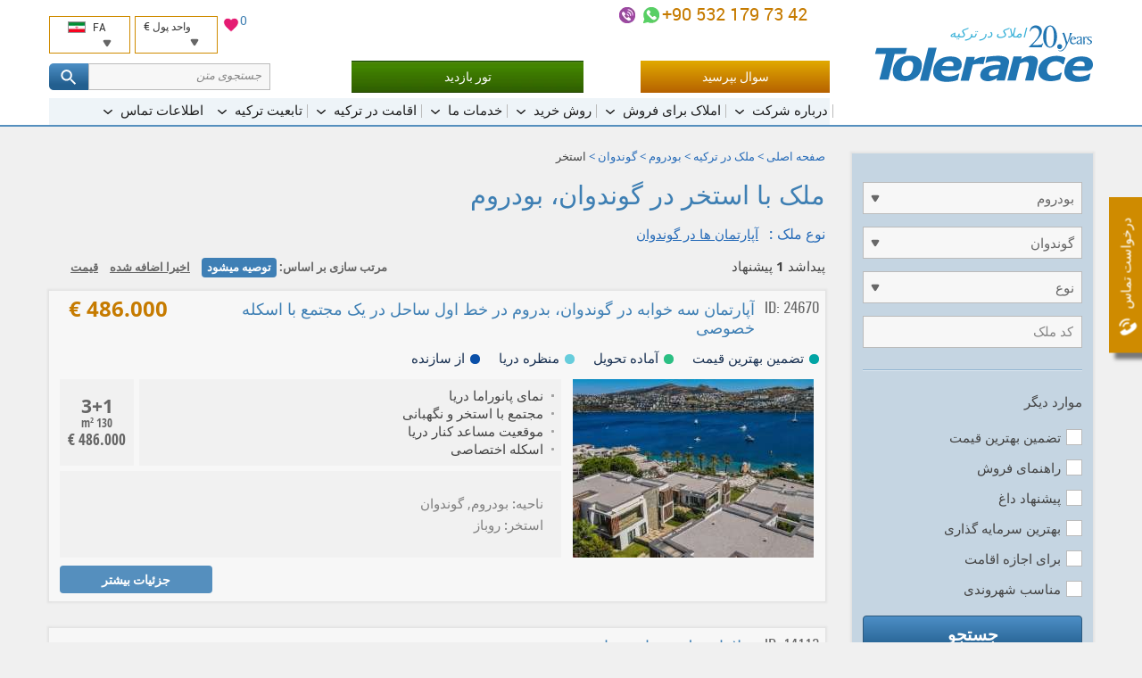

--- FILE ---
content_type: text/html; charset=UTF-8
request_url: https://tolerance-homes.com/fa/turkiye/bodrum/gundogan/estakhr/
body_size: 21426
content:
<!DOCTYPE html>
<html lang="fa">
<head>
    <meta charset="utf-8">
    <title>استخر ملک برای فروش در گوندوان, بودروم توسط تولرانس هومس ترکیه</title>
                                        <meta name="description" content="استخر ملک برای فروش در گوندوان, بودروم توسط تولرانس هومس ترکیه. خریدگوندوان املاک از طریق آژانس املاک و مستغلات ترکیه.">
                            <meta name="keywords" content="املاک برای فروش, گوندوان, جستجو">
                                                    <link rel="canonical" href="https://tolerance-homes.com/fa/turkiye/bodrum/gundogan/" />
        <meta name="viewport" content="width=device-width">
        <meta name="author" content="Tolerance">
    <meta name="format-detection" content="telephone=no">
    <link rel="alternate"  hreflang="ru" href="https://tolerance-homes.ru/turcia/bodrum/gundogan/basseyn/"/>
            <link rel="alternate"  hreflang="en" href="https://tolerance-homes.com/turkey/bodrum/gundogan/pool/"/>
            <link rel="alternate"  hreflang="de" href="https://tolerance-homes.com/de/turkei/bodrum/gundogan/pool/"/>
            <link rel="alternate"  hreflang="fa" href="https://tolerance-homes.com/fa/turkiye/bodrum/gundogan/estakhr/"/>
            <link rel="alternate"  hreflang="ar" href="https://tolerance-homes.com/ar/turkiye/bodrum/gundogan/masbah/"/>
            <link rel="alternate"  hreflang="nl" href="https://tolerance-homes.com/nl/turkije/bodrum/gundogan/zwembad/"/>
            <link rel="alternate"  hreflang="fr" href="https://tolerance-homes.com/fr/turquie/bodrum/gundogan/piscine/"/>
        <link rel="shortcut icon" href="https://tolerance-homes.com/favicon.ico">
    <link rel="apple-touch-icon" href="https://tolerance-homes.com/i/touchicon.png">
    <meta name="msapplication-TileColor" content="#ffffff">
    <meta name="msapplication-TileImage" content="https://tolerance-homes.com/i/tileicon.png">
            <meta property="og:title" content="استخر ملک برای فروش در گوندوان, بودروم توسط تولرانس هومس ترکیه"/>
    <meta property="og:description" content="استخر ملک برای فروش در گوندوان, بودروم توسط تولرانس هومس ترکیه. خریدگوندوان املاک از طریق آژانس املاک و مستغلات ترکیه."/>
    <meta property="og:image" content="https://tolerance-homes.com/realty/apartments-gundogan-bodrum-thumb-67369.jpg"/>
<meta property="og:type" content="website"/>
<meta property="og:url"
      content="https://tolerance-homes.com/fa/turkiye/bodrum/gundogan/estakhr/"/>
        <!-- CSRF Token -->
    <meta name="csrf-token" content="B4kov75rAabxoYJtfWXbAAiHCn49JxoEvxuUsFnV">
    <!-- Styles -->
    <link rel="preload" as="style" href="/css/style.css?id=b60c53c78c16ef2d5466">
    <link rel="stylesheet" href="/css/style.css?id=b60c53c78c16ef2d5466">
                    <link rel="preload" as="style" href="/css/rtl.min.css?id=18517e01f622a9c072dc">
        <link rel="stylesheet" href="/css/rtl.min.css?id=18517e01f622a9c072dc">
        <!-- Google Tag Manager -->
<script type="997e4d4d36a5861ac854cc75-text/javascript">(function(w,d,s,l,i){w[l]=w[l]||[];w[l].push({'gtm.start':
            new Date().getTime(),event:'gtm.js'});var f=d.getElementsByTagName(s)[0],
        j=d.createElement(s),dl=l!='dataLayer'?'&l='+l:'';j.async=true;j.src=
        'https://www.googletagmanager.com/gtm.js?id='+i+dl;f.parentNode.insertBefore(j,f);
    })(window,document,'script','dataLayer','GTM-K9CSTD');</script>
<!-- End Google Tag Manager -->
                        
        
                    <!-- Hotjar Tracking Code for https://tolerance-homes.com/ -->
            <script type="997e4d4d36a5861ac854cc75-text/javascript">
                (function (h, o, t, j, a, r) {
                    h.hj = h.hj || function () {
                        (h.hj.q = h.hj.q || []).push(arguments)
                    };
                    h._hjSettings = {hjid: 3339781, hjsv: 6};
                    a = o.getElementsByTagName('head')[0];
                    r = o.createElement('script');
                    r.async = 1;
                    r.src = t + h._hjSettings.hjid + j + h._hjSettings.hjsv;
                    a.appendChild(r);
                })(window, document, 'https://static.hotjar.com/c/hotjar-', '.js?sv=');
            </script>
        
    </head>
<body>
<!-- Google Tag Manager (noscript) -->
<noscript><iframe src="https://www.googletagmanager.com/ns.html?id=GTM-K9CSTD" height="0" width="0" style="display:none;visibility:hidden"></iframe></noscript>
<!-- End Google Tag Manager (noscript) -->
<script type="application/ld+json">{"@context":"https:\/\/schema.org","@type":"LocalBusiness","name":"Tolerance Homes","logo":"https:\/\/tolerance-homes.com\/logo\/property-in-turkey.svg","url":"https:\/\/tolerance-homes.com","priceRange":"€50000-€8000000","aggregateRating":{"@type":"AggregateRating","ratingCount":48,"ratingValue":4.375}}</script>
<div class="all">
    <!-- header start -->
<header class="head rtl">
    <div class="clmn cb">
        <div class="logo">
            <a href="https://tolerance-homes.com/fa" title="Tolerance">
                <img src="https://tolerance-homes.com/logo/property-in-turkey.svg"
                     alt=""
                     width="245"
                     height="64">
            </a>
            <span class="top_descr">املاک در ترکیه</span>
        </div>

        <div class="header__content">
            <div class="header__top">

                <div class="header__contacts">
    <div class="h_cont">
                                                <div class="header-phone">
                                        <a class="header-phone-number ym-reach-goal" onclick="if (!window.__cfRLUnblockHandlers) return false; dataLayer.push({ event:'trackEvent', eventCategory:'Contacts', eventAction:'Phone', eventLabel:'top', eventValue:'905321797342' }); return true;" href="tel:905321797342" title="+90 532 179 73 42" data-ym-goal='["HEADER_PHONE1_CLICK",""]' data-cf-modified-997e4d4d36a5861ac854cc75-="">
                        +90 532 179 73 42
                    </a>

                    <div class="contacts-icons-block">
    <a onclick="if (!window.__cfRLUnblockHandlers) return false; dataLayer.push({ event:'trackEvent', eventCategory:'Contacts', eventAction:'WhatsApp', eventLabel:'top', eventValue:'905321797342'});" title="+90 532 179 73 42" class="call ym-reach-goal" data-ym-goal="HEADER_WHATSAPP_CLICK" target="_blank" href="https://wa.me/905321797342" rel="nofollow" data-cf-modified-997e4d4d36a5861ac854cc75-="">
    </a>
                <a onclick="if (!window.__cfRLUnblockHandlers) return false; dataLayer.push({ event:'trackEvent', eventCategory:'Contacts', eventAction:'Viber', eventLabel:'top', eventValue:'905321797342'});" title="+90 532 179 73 42" class="call2 ym-reach-goal" data-ym-goal="HEADER_VIBER_CLICK" href="viber://chat?number=%2B905321797342" rel="nofollow" data-cf-modified-997e4d4d36a5861ac854cc75-="">
        </a>
        </div>
                                    </div>
                            <div class="h_tune list">
            <div style="position: relative">
    <a href="/favorites" style="position: relative;">
        <svg xmlns="http://www.w3.org/2000/svg" viewBox="0 0 24 24" width="20" height="20">
            <path class="a" style="fill: #e51b72;
                        stroke: #fff;
                        stroke-miterlimit: 10;"
                  d="M16.5,2.82A6,6,0,0,0,12,4.9,6,6,0,0,0,7.5,2.82,5.44,5.44,0,0,0,2,8.32c0,3.77,3.4,6.86,8.55,11.53L12,21.18l1.45-1.32C18.6,15.18,22,12.1,22,8.32A5.44,5.44,0,0,0,16.5,2.82Z"/>
            <path class="b" style="fill: none;" d="M0,0H24V24H0Z"/>
        </svg>
        <span id="fav-cnt">0</span>
    </a>
</div>            <div style="display: flex">
                <div class="h_tune_lst h_tune_lst-curr">
    <a id="currencies"></a>
    <form id="currency-form" action="https://tolerance-homes.com/fa/currency/set" method="post">
        
        <input type="hidden" name="_method" value="post">        <p>
            <span class="text">واحد پول</span>
            <span class="currency">€</span>
        </p>
        <ul>
                            <li  data-currency-id="3">
                    <span class="currency-code">EUR</span>
                    <span class="currency-name">European Euro</span>
                </li>
                            <li  data-currency-id="2">
                    <span class="currency-code">USD</span>
                    <span class="currency-name">United States Dollar</span>
                </li>
                            <li  data-currency-id="4">
                    <span class="currency-code">TRY</span>
                    <span class="currency-name">Turkish Lira</span>
                </li>
                            <li  data-currency-id="5">
                    <span class="currency-code">KZT</span>
                    <span class="currency-name">Kazakhstan Tenge</span>
                </li>
                            <li  data-currency-id="1">
                    <span class="currency-code">RUB</span>
                    <span class="currency-name">Russian Ruble</span>
                </li>
                            <li  data-currency-id="6">
                    <span class="currency-code">IRR</span>
                    <span class="currency-name">Iranian Rial</span>
                </li>
                            <li  data-currency-id="7">
                    <span class="currency-code">UAH</span>
                    <span class="currency-name">Ukraine Hryvnia</span>
                </li>
                            <li  data-currency-id="8">
                    <span class="currency-code">SEK</span>
                    <span class="currency-name">Sweden Krona</span>
                </li>
                            <li  data-currency-id="9">
                    <span class="currency-code">AED</span>
                    <span class="currency-name">United Arab Emirates Dirham</span>
                </li>
                            <li  data-currency-id="10">
                    <span class="currency-code">LYD</span>
                    <span class="currency-name">Libya Dinar</span>
                </li>
                            <li  data-currency-id="11">
                    <span class="currency-code">SAR</span>
                    <span class="currency-name">Saudi Arabia Riyal</span>
                </li>
                            <li  data-currency-id="12">
                    <span class="currency-code">JOD</span>
                    <span class="currency-name">Jordan Dinar</span>
                </li>
                            <li  data-currency-id="13">
                    <span class="currency-code">QAR</span>
                    <span class="currency-name">Qatar Riyal</span>
                </li>
                            <li  data-currency-id="14">
                    <span class="currency-code">KWD</span>
                    <span class="currency-name">Kuwait Dinar</span>
                </li>
                            <li  data-currency-id="15">
                    <span class="currency-code">GBP</span>
                    <span class="currency-name">British Pound</span>
                </li>
                    </ul>
        <input id="currency-id" name="currency-id" type="hidden" value="3">
    </form>
</div>
                <div class="h_tune_lst h_tune_lst-lng">
    <p>
        <span class="text">FA</span>
        <span class="lng lng-fa"></span>
    </p>
    <ul>
                                <li >
                                    <a href="https://tolerance-homes.ru/turcia/bodrum/gundogan/basseyn/" rel="dofollow">
                        <span class="lng lng-ru"></span>
                        Недвижимость в Турции
                    </a>
                            </li>
                                <li >
                                    <a href="https://tolerance-homes.com/turkey/bodrum/gundogan/pool/" rel="dofollow">
                        <span class="lng lng-en"></span>
                        English
                    </a>
                            </li>
                                <li >
                                    <a href="https://tolerance-homes.com/de/turkei/bodrum/gundogan/pool/" rel="dofollow">
                        <span class="lng lng-de"></span>
                        Deutsch
                    </a>
                            </li>
                                <li class="h_tune_now">
                                    <a href="https://tolerance-homes.com/fa/turkiye/bodrum/gundogan/estakhr/" rel="dofollow">
                        <span class="lng lng-fa"></span>
                        فارسی
                    </a>
                            </li>
                                <li >
                                    <a href="https://tolerance-homes.com/ar/turkiye/bodrum/gundogan/masbah/" rel="dofollow">
                        <span class="lng lng-ar"></span>
                        العربية
                    </a>
                            </li>
                                <li >
                                    <a href="https://tolerance-homes.com/nl/turkije/bodrum/gundogan/zwembad/" rel="dofollow">
                        <span class="lng lng-nl"></span>
                        Nederlands
                    </a>
                            </li>
                                <li >
                                    <a href="https://tolerance-homes.com/fr/turquie/bodrum/gundogan/piscine/" rel="dofollow">
                        <span class="lng lng-fr"></span>
                        Français
                    </a>
                            </li>
            </ul>
</div>            </div>
        </div>
    </div>
</div>
<!-- line end-->
<!--h_cont end-->
                <!-- line with buttons -->
<div class="h_cont header__controls">
    <div class="header-phone top_line_flexed">
        <a class="head_button_section btn btn--gold show_popup ym-reach-goal" onclick="if (!window.__cfRLUnblockHandlers) return false; dataLayer.push({'event':'trackEvent', 'eventCategory':'Forms', 'eventAction':'Open', 'eventLabel':'Question' });" data-ym-goal="FORM_ASK_OPEN" href="#popup_ask" data-cf-modified-997e4d4d36a5861ac854cc75-="">سوال بپرسید</a>
        <a class="head_button_section button-green" onclick="if (!window.__cfRLUnblockHandlers) return false; dataLayer.push({'event':'trackEvent', 'eventCategory':'Click', 'eventAction':'Inspection_Tour', 'eventLabel':'top' });" href="/fa/buying-procedures/inspection-tour/" data-cf-modified-997e4d4d36a5861ac854cc75-="">تور بازدید</a>
    </div>
    <form action="https://tolerance-homes.com/fa/search/">
        <div class="text-search">
            <div class="text-search__input">
                <input type="text" name="search" value=""
                       class="text-search__input"
                       placeholder="جستجوی متن">
                <span class="text-search__reset"></span>
            </div>

            <button class="but but-ord-c1 text-search__btn" type="submit">
                <svg class="text-search__icon">
                    <use xlink:href="/img/map.svg#icon-svg--search"></use>
                </svg>
            </button>

        </div>
    </form>
</div>
<!-- line with buttons end -->

                <nav class="h_menu" itemscope itemtype="https://schema.org/SiteNavigationElement">
    <ul >
            <li>
    <a href="/fa/about/history/"
       itemprop="url"
       ><span
                itemprop="name">درباره شرکت</span>
    </a>
            <ul >
            <li>
    <a href="/fa/about/history/"
       itemprop="url"
       ><span
                itemprop="name">تاریخچه و افتخارات</span>
    </a>
    </li>            <li>
    <a href="/fa/about/25-reasons/"
       itemprop="url"
       ><span
                itemprop="name">چرا ما؟</span>
    </a>
    </li>            <li>
    <a href="/fa/about/our-team/"
       itemprop="url"
       ><span
                itemprop="name">تیم ما</span>
    </a>
    </li>            <li>
    <a href="/fa/about/we-in-media/"
       itemprop="url"
       ><span
                itemprop="name">درباره ما</span>
    </a>
    </li>            <li>
    <a href="/fa/company/references.html"
       itemprop="url"
       ><span
                itemprop="name">نظرات مشتریان</span>
    </a>
    </li>            <li>
    <a href="/fa/about/certificates/"
       itemprop="url"
       ><span
                itemprop="name">گواهینامه ها</span>
    </a>
    </li>            <li>
    <a href="/fa/about/diplomas/"
       itemprop="url"
       ><span
                itemprop="name">تقدیرنامه ها ومجوزها</span>
    </a>
    </li>            <li>
    <a href="/fa/news/"
       itemprop="url"
       ><span
                itemprop="name">اخبار</span>
    </a>
    </li>            <li>
    <a href="/fa/articles/"
       itemprop="url"
       ><span
                itemprop="name">مقالات</span>
    </a>
    </li>            <li>
    <a href="/fa/about/partnership/"
       itemprop="url"
       ><span
                itemprop="name">مشارکت</span>
    </a>
    </li>    </ul>
    </li>            <li>
    <a href="/fa/turkiye/"
       itemprop="url"
       ><span
                itemprop="name">املاک برای فروش</span>
    </a>
            <ul >
            <li>
    <a href="/fa/realty/without-hidden-fees-guarantee-of-the-lowest-price/"
       itemprop="url"
        class="important"><span
                itemprop="name">کمسیون مخفی وجود ندارد!</span>
    </a>
    </li>            <li>
    <a href="/fa/turkiye/"
       itemprop="url"
       ><span
                itemprop="name">املاک در ترکیه</span>
    </a>
            <ul class="d3">
            <li>
    <a href="/fa/turkiye/apartman/"
       itemprop="url"
       ><span
                itemprop="name">آپارتمان ها در ترکیه</span>
    </a>
    </li>            <li>
    <a href="/fa/turkiye/vila/"
       itemprop="url"
       ><span
                itemprop="name">ویلاها در ترکیه</span>
    </a>
    </li>    </ul>
    </li>            <li>
    <a href="/fa/turkiye/antalya/"
       itemprop="url"
       ><span
                itemprop="name">املاک در آنتالیا</span>
    </a>
            <ul class="d3">
            <li>
    <a href="/fa/turkiye/antalya/apartman/"
       itemprop="url"
       ><span
                itemprop="name">آپارتمان ها در آنتالیا</span>
    </a>
    </li>            <li>
    <a href="/fa/turkiye/antalya/vila/"
       itemprop="url"
       ><span
                itemprop="name">ویلاها در آنتالیا</span>
    </a>
    </li>    </ul>
    </li>            <li>
    <a href="/fa/turkiye/istanbul/"
       itemprop="url"
       ><span
                itemprop="name">املاک در استانبول</span>
    </a>
            <ul class="d3">
            <li>
    <a href="/fa/turkiye/istanbul/apartman/"
       itemprop="url"
       ><span
                itemprop="name">آپارتمان ها در استانبول</span>
    </a>
    </li>            <li>
    <a href="/fa/turkiye/istanbul/vila/"
       itemprop="url"
       ><span
                itemprop="name">ویلاها در استانبول</span>
    </a>
    </li>    </ul>
    </li>            <li>
    <a href="/fa/turkiye/mersin/"
       itemprop="url"
       ><span
                itemprop="name">املاک در مرسین</span>
    </a>
            <ul class="d3">
            <li>
    <a href="/fa/turkiye/mersin/apartman/"
       itemprop="url"
       ><span
                itemprop="name">آپارتمان ها در مرسین</span>
    </a>
    </li>            <li>
    <a href="/fa/turkiye/mersin/vila/"
       itemprop="url"
       ><span
                itemprop="name">ویلاها در مرسین</span>
    </a>
    </li>    </ul>
    </li>            <li>
    <a href="/fa/turkiye/alanya/"
       itemprop="url"
       ><span
                itemprop="name">املاک  در آلانیا</span>
    </a>
            <ul class="d3">
            <li>
    <a href="/fa/turkiye/alanya/apartman/"
       itemprop="url"
       ><span
                itemprop="name">آپارتمان ها در آلانیا</span>
    </a>
    </li>            <li>
    <a href="/fa/turkiye/alanya/vila/"
       itemprop="url"
       ><span
                itemprop="name">ویلاها در آلانیا</span>
    </a>
    </li>    </ul>
    </li>            <li>
    <a href="/fa/turkiye/bodrum/"
       itemprop="url"
       ><span
                itemprop="name">املاک در بدروم</span>
    </a>
            <ul class="d3">
            <li>
    <a href="/fa/turkiye/bodrum/apartman/"
       itemprop="url"
       ><span
                itemprop="name">آپارتمان ها در بودروم</span>
    </a>
    </li>            <li>
    <a href="/fa/turkiye/bodrum/vila/"
       itemprop="url"
       ><span
                itemprop="name">ویلاها در بودروم</span>
    </a>
    </li>    </ul>
    </li>            <li>
    <a href="/fa/turkiye/belek/"
       itemprop="url"
       ><span
                itemprop="name">املاک در بلک</span>
    </a>
            <ul class="d3">
            <li>
    <a href="/fa/turkiye/belek/apartman/"
       itemprop="url"
       ><span
                itemprop="name">آپارتمان ها در بلک</span>
    </a>
    </li>            <li>
    <a href="/fa/turkiye/belek/vila/"
       itemprop="url"
       ><span
                itemprop="name">ویلاها در بلک</span>
    </a>
    </li>    </ul>
    </li>            <li>
    <a href="/fa/turkiye/northern-cyprus/"
       itemprop="url"
       ><span
                itemprop="name">املاک در قبرس شمالی</span>
    </a>
            <ul class="d3">
            <li>
    <a href="/fa/turkiye/northern-cyprus/apartman/"
       itemprop="url"
       ><span
                itemprop="name">آپارتمان در قبرس شمالی</span>
    </a>
    </li>            <li>
    <a href="/fa/turkiye/northern-cyprus/vila/"
       itemprop="url"
       ><span
                itemprop="name">ویلاها قبرس شمالی</span>
    </a>
    </li>    </ul>
    </li>            <li>
    <a href="/fa/turkiye/kemer/"
       itemprop="url"
       ><span
                itemprop="name">املاک در کمر</span>
    </a>
            <ul class="d3">
            <li>
    <a href="/fa/turkiye/kemer/apartman/"
       itemprop="url"
       ><span
                itemprop="name">آپارتمان ها در کمر</span>
    </a>
    </li>            <li>
    <a href="/fa/turkiye/kemer/vila/"
       itemprop="url"
       ><span
                itemprop="name">ویلاها در کمر</span>
    </a>
    </li>    </ul>
    </li>            <li>
    <a href="/fa/turkiye/izmir/"
       itemprop="url"
       ><span
                itemprop="name">املاک در ازمیر</span>
    </a>
            <ul class="d3">
            <li>
    <a href="/fa/turkiye/izmir/apartman/"
       itemprop="url"
       ><span
                itemprop="name">آپارتمان ها در ازمیر</span>
    </a>
    </li>            <li>
    <a href="/fa/turkiye/izmir/vila/"
       itemprop="url"
       ><span
                itemprop="name">ویلاها در ازمیر</span>
    </a>
    </li>    </ul>
    </li>            <li>
    <a href="/fa/turkiye/fethiye/"
       itemprop="url"
       ><span
                itemprop="name">املاک در فتحیه</span>
    </a>
            <ul class="d3">
            <li>
    <a href="/fa/turkiye/fethiye/apartman/"
       itemprop="url"
       ><span
                itemprop="name">آپارتمان ها در فتحیه</span>
    </a>
    </li>            <li>
    <a href="/fa/turkiye/fethiye/vila/"
       itemprop="url"
       ><span
                itemprop="name">ویلاها در فتحیه</span>
    </a>
    </li>    </ul>
    </li>            <li>
    <a href="/fa/turkiye/side/"
       itemprop="url"
       ><span
                itemprop="name">املاک در سیده</span>
    </a>
            <ul class="d3">
            <li>
    <a href="/fa/turkiye/side/apartman/"
       itemprop="url"
       ><span
                itemprop="name">آپارتمان ها در سیده</span>
    </a>
    </li>            <li>
    <a href="/fa/turkiye/side/vila/"
       itemprop="url"
       ><span
                itemprop="name">ویلاها در سیده</span>
    </a>
    </li>    </ul>
    </li>            <li>
    <a href="/fa/turkiye/kas/"
       itemprop="url"
       ><span
                itemprop="name">املاک در کاش</span>
    </a>
            <ul class="d3">
            <li>
    <a href="/fa/turkiye/kas/apartman/"
       itemprop="url"
       ><span
                itemprop="name">آپارتمان ها در کاش</span>
    </a>
    </li>            <li>
    <a href="/fa/turkiye/kas/vila/"
       itemprop="url"
       ><span
                itemprop="name">ویلا ها در کاش</span>
    </a>
    </li>    </ul>
    </li>            <li>
    <a href="/fa/turkiye/kalkan/"
       itemprop="url"
       ><span
                itemprop="name">املاک در كالكان</span>
    </a>
            <ul class="d3">
            <li>
    <a href="/fa/turkiye/kalkan/apartman/"
       itemprop="url"
       ><span
                itemprop="name">آپارتمان ها درکالکان</span>
    </a>
    </li>            <li>
    <a href="/fa/turkiye/kalkan/vila/"
       itemprop="url"
       ><span
                itemprop="name">ویلاها  و خانه ها در کالکان</span>
    </a>
    </li>    </ul>
    </li>            <li>
    <a href="/fa/turkiye/didim/"
       itemprop="url"
       ><span
                itemprop="name">املاک در دیدیم</span>
    </a>
            <ul class="d3">
            <li>
    <a href="/fa/turkiye/didim/apartman/"
       itemprop="url"
       ><span
                itemprop="name">آپارتمان ها در دیدیم</span>
    </a>
    </li>            <li>
    <a href="/fa/turkiye/didim/vila/"
       itemprop="url"
       ><span
                itemprop="name">ویلاها در دیدیم</span>
    </a>
    </li>    </ul>
    </li>            <li>
    <a href="/fa/turkiye/kusadasi/"
       itemprop="url"
       ><span
                itemprop="name">املاک در کوش آداسی</span>
    </a>
            <ul class="d3">
            <li>
    <a href="/fa/turkiye/kusadasi/apartman/"
       itemprop="url"
       ><span
                itemprop="name">آپارتمان ها در کوش آداسی</span>
    </a>
    </li>            <li>
    <a href="/fa/turkiye/kusadasi/vila/"
       itemprop="url"
       ><span
                itemprop="name">ویلاها در کوش آداسی</span>
    </a>
    </li>    </ul>
    </li>            <li>
    <a href="/fa/turkiye/pishnahade-dagh/"
       itemprop="url"
       ><span
                itemprop="name">پیشنهادهای ویژه</span>
    </a>
    </li>            <li>
    <a href="/fa/turkiye/aghsat/"
       itemprop="url"
       ><span
                itemprop="name">با اقساط تا 5 سال</span>
    </a>
    </li>            <li>
    <a href="/fa/turkiye/garanti-daramad-ejare/"
       itemprop="url"
       ><span
                itemprop="name">تضمین اجاره</span>
    </a>
    </li>    </ul>
    </li>            <li>
    <a href="/fa/buying-procedures/"
       itemprop="url"
       ><span
                itemprop="name">روش خرید</span>
    </a>
            <ul >
            <li>
    <a href="/fa/buying-procedures/inspection-tour/"
       itemprop="url"
        class="important"><span
                itemprop="name">تور بازدید رایگان</span>
    </a>
    </li>            <li>
    <a href="/fa/buying-procedures/the-process-of-buying-real-property-in-turkey/"
       itemprop="url"
       ><span
                itemprop="name">روند خرید ملک در ترکیه</span>
    </a>
    </li>            <li>
    <a href="/fa/buying-procedures/documents-required-for-the-purchase-of-property/"
       itemprop="url"
       ><span
                itemprop="name">مدارک مورد نیاز جهت خرید ملک</span>
    </a>
    </li>            <li>
    <a href="/fa/buying-procedures/tapu/"
       itemprop="url"
       ><span
                itemprop="name">سند</span>
    </a>
    </li>            <li>
    <a href="/fa/buying-procedures/expenses-for-the-purchase-and-operation-of-real-estate-in-turkey/"
       itemprop="url"
       ><span
                itemprop="name">هزینه خرید در ترکیه</span>
    </a>
    </li>            <li>
    <a href="/fa/buying-procedures/deferred-payment/"
       itemprop="url"
       ><span
                itemprop="name">پرداخت اقساطی تا 5 سال</span>
    </a>
    </li>            <li>
    <a href="/fa/buying-procedures/mortgage/"
       itemprop="url"
       ><span
                itemprop="name">وام</span>
    </a>
    </li>            <li>
    <a href="/fa/buying-procedures/insurance/"
       itemprop="url"
       ><span
                itemprop="name">بیمه درمانی و بیمه اموال</span>
    </a>
    </li>            <li>
    <a href="/fa/buying-procedures/inheriting-real-estate-in-turkey/"
       itemprop="url"
       ><span
                itemprop="name">وارث املاک  در ترکیه</span>
    </a>
    </li>            <li>
    <a href="/fa/buying-procedures/iskan/"
       itemprop="url"
       ><span
                itemprop="name">اسکان ( اجازه استفاده از املاک)</span>
    </a>
    </li>            <li>
    <a href="/fa/buying-procedures/legislation/"
       itemprop="url"
       ><span
                itemprop="name">قانون خرید ملک</span>
    </a>
    </li>    </ul>
    </li>            <li>
    <a href="/fa/services/"
       itemprop="url"
       ><span
                itemprop="name">خدمات ما</span>
    </a>
            <ul >
            <li>
    <a href="/fa/services/selecting-real-estate-in-turkey/"
       itemprop="url"
       ><span
                itemprop="name">انتخاب ملک در ترکیه</span>
    </a>
    </li>            <li>
    <a href="/fa/services/property-management/"
       itemprop="url"
       ><span
                itemprop="name">مدیریت املاک</span>
    </a>
    </li>            <li>
    <a href="/fa/services/guaranteed-rent/"
       itemprop="url"
       ><span
                itemprop="name">تضمین اجاره</span>
    </a>
    </li>            <li>
    <a href="/fa/services/full-support-of-real-estate-purchasing-or-selling-transaction/"
       itemprop="url"
       ><span
                itemprop="name">حمایت کامل از معاملات خرید و  فروش املاک در ترکیه</span>
    </a>
    </li>            <li>
    <a href="/fa/services/opening-a-bank-account-and-obtaining-a-tin/"
       itemprop="url"
       ><span
                itemprop="name">باز کردن حساب بانکی و اخذ TIN</span>
    </a>
    </li>            <li>
    <a href="/fa/services/business-in-turkey/"
       itemprop="url"
       ><span
                itemprop="name">تجارت در ترکیه</span>
    </a>
    </li>            <li>
    <a href="/fa/services/the-residence-permit/"
       itemprop="url"
       ><span
                itemprop="name">اجازه اقامت</span>
    </a>
    </li>            <li>
    <a href="/fa/services/furnishing/"
       itemprop="url"
       ><span
                itemprop="name">مبلمان</span>
    </a>
    </li>            <li>
    <a href="/fa/services/construction-works-and-design/"
       itemprop="url"
       ><span
                itemprop="name">کار ساخت و ساز و طراحی</span>
    </a>
    </li>            <li>
    <a href="/fa/services/airport-transfer/"
       itemprop="url"
       ><span
                itemprop="name">ترانسفر فرودگاه</span>
    </a>
    </li>            <li>
    <a href="/fa/services/resale-your-property/"
       itemprop="url"
       ><span
                itemprop="name">فروش املاک شما</span>
    </a>
    </li>            <li>
    <a href="/fa/services/rent-your-property/"
       itemprop="url"
       ><span
                itemprop="name">خانه خود را کرایه بدهید</span>
    </a>
    </li>            <li>
    <a href="/fa/services/payment-of-the-real-estate-tax-in-turkey/"
       itemprop="url"
       ><span
                itemprop="name">پرداخت مالیات املاک درترکیه</span>
    </a>
    </li>            <li>
    <a href="/fa/services/registration-of-water-and-electricity-counters-internet-and-telephone-connection/"
       itemprop="url"
       ><span
                itemprop="name">ثبت نام آب و برق اینترنت و تلفن</span>
    </a>
    </li>    </ul>
    </li>            <li>
    <a href="/fa/aqamat-dar-turkiye-ba-kharid-melk/"
       itemprop="url"
       ><span
                itemprop="name">اقامت در ترکیه</span>
    </a>
            <ul >
            <li>
    <a href="/fa/aqamat-dar-turkiye-ba-kharid-melk/"
       itemprop="url"
       ><span
                itemprop="name">اقامت در ترکیه با خرید ملک</span>
    </a>
    </li>            <li>
    <a href="/fa/aqamat-dar-turkiye-ba-kharid-melk/chegune-baraye-gereftan-mojavez-eqamat-turkiye/"
       itemprop="url"
       ><span
                itemprop="name">چگونه برای گرفتن مجوز اقامت در ترکیه قرار ملاقات بگیریم؟</span>
    </a>
    </li>            <li>
    <a href="/fa/aqamat-dar-turkiye-ba-kharid-melk/mavjouz-eqamat-turkiye-che-khadamati-ra-araheh-midahad/"
       itemprop="url"
       ><span
                itemprop="name">مجوز اقامت ترکیه چه خدماتی را ارائه می‌دهد؟</span>
    </a>
    </li>            <li>
    <a href="/fa/aqamat-dar-turkiye-ba-kharid-melk/komak-dar-bodast-avordan-eqamat-dar-turkiye/"
       itemprop="url"
       ><span
                itemprop="name">کمک در بدست آوردن اقامت در ترکیه</span>
    </a>
    </li>            <li>
    <a href="/fa/aqamat-dar-turkiye-ba-kharid-melk/aqamat-bi-mahdood-turkiye/"
       itemprop="url"
       ><span
                itemprop="name">اقامت بی محدود ترکیه</span>
    </a>
    </li>    </ul>
    </li>            <li>
    <a href="/fa/turkish-citizenship/"
       itemprop="url"
       ><span
                itemprop="name">تابعیت ترکیه</span>
    </a>
            <ul >
            <li>
    <a href="/fa/turkish-citizenship/"
       itemprop="url"
       ><span
                itemprop="name">شهروندی ترکیه</span>
    </a>
    </li>            <li>
    <a href="/fa/turkish-citizenship/turkish-citizenship-by-investing-turkish-property/"
       itemprop="url"
       ><span
                itemprop="name">شهروندی ترکیه  از طریق سرمایه گذاری</span>
    </a>
    </li>            <li>
    <a href="/fa/turkish-citizenship/taghirat-dar-ghanun-shahrvandi-turkiye-dar-kharid-melk/"
       itemprop="url"
       ><span
                itemprop="name">تغییرات در قانون شهروندی هنگام خرید ملک</span>
    </a>
    </li>            <li>
    <a href="/fa/turkish-citizenship/komak-dar-acquiring-et-batagh-batagh/"
       itemprop="url"
       ><span
                itemprop="name">کمک در ات قادر به تحقیق تقریبی</span>
    </a>
    </li>            <li>
    <a href="/fa/turkish-citizenship/akhz-shahrvandi-turkiye-baraye-sepordehaye-banki/"
       itemprop="url"
       ><span
                itemprop="name">اخذ شهروندی ترکیه برای سپرده‌های بانکی</span>
    </a>
    </li>    </ul>
    </li>            <li>
    <a href="/fa/contacts/antalya/"
       itemprop="url"
       ><span
                itemprop="name">اطلاعات تماس</span>
    </a>
            <ul >
            <li>
    <a href="/fa/contacts/antalya/"
       itemprop="url"
       ><span
                itemprop="name">دفتر مرکزی در آنتالیا</span>
    </a>
    </li>            <li>
    <a href="/fa/contacts/antalya-kepez/"
       itemprop="url"
       ><span
                itemprop="name">دفتر در کپز، آنتالیا</span>
    </a>
    </li>            <li>
    <a href="/fa/contacts/mersin/"
       itemprop="url"
       ><span
                itemprop="name">دفتر مرسین</span>
    </a>
    </li>            <li>
    <a href="/fa/contacts/alanya/"
       itemprop="url"
       ><span
                itemprop="name">دفتر در آلانیا</span>
    </a>
    </li>    </ul>
    </li>    </ul>
</nav>
<!--h_menu end-->
            </div>

        </div>
    </div>
</header>
<!--header end-->        <div class="center" style="margin-top: 30px">
        <div class="clmn cle">
            <section class="content">
                                            <div class="navi list">
        <ul>
                                                <li><a href="/">صفحه اصلی</a></li>
                                                                <li><a href="/fa/turkiye/">ملک در ترکیه</a></li>
                                                                <li><a href="/fa/turkiye/bodrum/">بودروم</a></li>
                                                                <li><a href="/fa/turkiye/bodrum/gundogan/">گوندوان</a></li>
                                                                <li><span>استخر</span></li>
                                    </ul>
    </div>

        <script type="application/ld+json">{"@context":"http:\/\/schema.org","@type":"BreadcrumbList","itemListElement":[{"@type":"ListItem","position":1,"item":{"@id":"\/","name":"\u0635\u0641\u062d\u0647 \u0627\u0635\u0644\u06cc","image":null}},{"@type":"ListItem","position":2,"item":{"@id":"\/fa\/turkiye\/","name":"\u0645\u0644\u06a9 \u062f\u0631 \u062a\u0631\u06a9\u06cc\u0647","image":null}},{"@type":"ListItem","position":3,"item":{"@id":"\/fa\/turkiye\/bodrum\/","name":"\u0628\u0648\u062f\u0631\u0648\u0645","image":null}},{"@type":"ListItem","position":4,"item":{"@id":"\/fa\/turkiye\/bodrum\/gundogan\/","name":"\u06af\u0648\u0646\u062f\u0648\u0627\u0646","image":null}},{"@type":"ListItem","position":5,"item":{"@id":"http:\/\/tolerance-homes.com\/fa\/turkiye\/bodrum\/gundogan\/estakhr","name":"\u0627\u0633\u062a\u062e\u0631","image":null}}]}</script>

    
    <h1 class="mb-3 catalog__title">ملک با استخر در گوندوان، بودروم</h1>
    <div class="knowmore-wrap">
                    <div class="knowmore">
        <dl>
            <dt>نوع ملک</dt>
            <dd>
            <a href="https://tolerance-homes.com/fa/fa/turkiye/bodrum/gundogan/apartman/">آپارتمان ها در گوندوان</a>
        </dd>
        </dl>
    </div>
            </div>

                
    <div class="tune list cle">
    <div class="tune_amo">
        پیداشد <b>1</b> پیشنهاد
    </div>

            <div class="sort catalog-sort">
            <div class="sort_h">مرتب سازی بر اساس:</div>
            <ul>
                                    <li class="sort_now
                     "
                    >
                        <a
                                href="/fa/turkiye/bodrum/gundogan/estakhr/?sort=recommended:asc"
                                rel="dofollow">
                            توصیه میشود
                        </a>
                    </li>
                                    <li class="
                     "
                    >
                        <a
                                href="/fa/turkiye/bodrum/gundogan/estakhr/?sort=date:desc"
                                rel="dofollow">
                            اخیرا اضافه شده
                        </a>
                    </li>
                                    <li class="
                     sort_price  sort_now-up"
                    >
                        <a
                                href="/fa/turkiye/bodrum/gundogan/estakhr/?sort=price:asc"
                                rel="dofollow">
                            قیمت
                        </a>
                    </li>
                            </ul>
        </div>
    </div>
            <div id="properties">
                            <div class="object list box" data-id=24670>

    <div class="object_top cle">
        <div class="object_id">ID: 24670</div>
                    <div class="object_price">
                <b>486.000 €</b>
                            </div>
                <div class="object_h h3">
            <a href="https://tolerance-homes.com/fa/objects/24670/">آپارتمان سه خوابه در گوندوان، بدروم در خط اول ساحل  در یک مجتمع با اسکله خصوصی</a>
        </div>
    </div>

    <div class="object_marks">
                    <div class="object_mark" data-mark="best-price-guaranteed">تضمین بهترین قیمت</div>
                    <div class="object_mark" data-mark="ready-to-move">آماده تحویل</div>
                    <div class="object_mark" data-mark="sea-view">منظره دریا</div>
                    <div class="object_mark" data-mark="from-developer">از سازنده</div>
            </div>

    <div class="object_cont">
        <div class="object_i imask">
            <a href="https://tolerance-homes.com/fa/objects/24670/">
                <img src="https://tolerance-homes.com/realty/apartments-gundogan-bodrum-thumb-67369.jpg"
                     alt="آپارتمان از سازنده که در گوندوان, بودروم منظره دریا استخر - خرید ملک در ترکیه - 67369"
                     title="آپارتمان از سازنده که در گوندوان, بودروم منظره دریا استخر - 67369"
                     width="270"
                     height="202"
                >
            </a>
        </div>
        <div class="object_line">
                            <div class="object_types">
                    <div class="object_type">
        <span class="object_type_room"><b>3+1</b></span>
        		<span class="object_type_txt">130 m<sup>2</sup></span>
                            <span class="object_type_price">486.000 €</span>
            </div>
                </div>
                        <div class="object_line_in">
                <ul><li><li>نمای پانوراما دریا</li><li>مجتمع با استخر و نگهبانی</li><li>موقعیت مساعد کنار دریا</li><li>اسکله اختصاصی</li></li></ul>
            </div>
        </div>
        <div class="object_line">
                            <div class="object_types">
                                    </div>
                        <div class="object_line_in">
                <dl>
                    <dt>ناحیه</dt>
                    <dd>بودروم, گوندوان</dd>
                </dl>
                                                    <dl>
                        <dt>استخر</dt>
                        <dd>روباز</dd>
                    </dl>
                            </div>
        </div>
    </div>
    <div class="object_btm" style="display: flex; justify-content: space-between">
            
            <div style="display: flex;
            justify-content: flex-end;
            flex: 1 1 0%;">
                
                
                <div class="object_but">
                    <a href="https://tolerance-homes.com/fa/objects/24670/" class="but but-b details-btn ym-reach-goal"
                        data-ym-goal="DETAILS_BUTTON_CLICK">جزئیات بیشتر</a>
                </div>
            </div>
        </div>
    <script type="application/ld+json">{"@context":"https:\/\/schema.org","@type":"Product","name":"آپارتمان سه خوابه در گوندوان، بدروم در خط اول ساحل  در یک مجتمع با اسکله خصوصی","url":"https:\/\/tolerance-homes.com\/fa\/objects\/24670\/","image":"https:\/\/tolerance-homes.com\/realty\/24670\/photos\/medium\/AvqsLnd00Pert3EQrVLayTN20VPBIEqB7nn1eQ4x.jpg","offers":{"@type":"Offer","price":485642.52688579354,"priceCurrency":"EUR","availability":"http:\/\/schema.org\/LimitedAvailability","businessFunction":"sell"}}</script>
</div>                                            <div class="object list box object--sold" data-id=14112>

    <div class="object_top cle">
        <div class="object_id">ID: 14112</div>
                <div class="object_h h3">
            <a href="https://tolerance-homes.com/fa/objects/14112/">ویلا با منظره زیبای دریا در شهر بودروم</a>
        </div>
    </div>

    <div class="object_marks">
                    <div class="object_mark" data-mark="best-price-guaranteed">تضمین بهترین قیمت</div>
                    <div class="object_mark" data-mark="sea-view">منظره دریا</div>
                    <div class="object_mark" data-mark="at-sea">نزدیک دریا</div>
                    <div class="object_mark" data-mark="from-developer">از سازنده</div>
            </div>

    <div class="object_cont">
        <div class="object_i imask">
            <a href="https://tolerance-homes.com/fa/objects/14112/">
                <img src="https://tolerance-homes.com/realty/villas-gundogan-bodrum-thumb-12460.jpg"
                     alt="ویلا از سازنده که در گوندوان, بودروم منظره دریا استخر - خرید ملک در ترکیه - 12460"
                     title="ویلا از سازنده که در گوندوان, بودروم منظره دریا استخر - 12460"
                     width="270"
                     height="202"
                >
            </a>
        </div>
        <div class="object_line">
                        <div class="object_line_in">
                <ul>
	<li>موقعیت عالی</li>
	<li>منظره دریا<br>
	</li>
	<li>3 عدد تراس بزرگ<br>
	</li>
	<li>استخر رو باز<br>
	</li>
	<li>باغچه</li>
</ul>
            </div>
        </div>
        <div class="object_line">
                        <div class="object_line_in">
                <dl>
                    <dt>ناحیه</dt>
                    <dd>بودروم, گوندوان</dd>
                </dl>
                                    <dl>
                        <dt>فاصله تا دریا</dt>
                        <dd>250.0 متر</dd>
                    </dl>
                                                    <dl>
                        <dt>استخر</dt>
                        <dd>روباز</dd>
                    </dl>
                            </div>
        </div>
    </div>
    <div class="object_btm" style="display: flex; justify-content: space-between">
            
            <div style="display: flex;
            justify-content: flex-end;
            flex: 1 1 0%;">
                
                
                <div class="object_but">
                    <a href="https://tolerance-homes.com/fa/objects/14112/" class="but but-b details-btn ym-reach-goal"
                        data-ym-goal="DETAILS_BUTTON_CLICK">جزئیات بیشتر</a>
                </div>
            </div>
        </div>
    
</div>                                        
        </div>
    
    
    

                        <br>
            <h2>خرید ملک با استخر در گوندوان، بودروم</h2><p>اگر به دنبال خرید ملک با استخر در گوندوان، بودروم هستید، گزینه‌های متنوعی پیش روی شماست. گوندوان یکی از مناطق محبوب و زیبا در بودروم است که به دلیل آب و هوای مطلوب و مناظر طبیعی فوق‌العاده، مورد توجه بسیاری از خریداران خارجی قرار گرفته است.</p><p>ملک با استخر در گوندوان، بودروم می‌تواند یک سرمایه‌گذاری عالی باشد. این منطقه به دلیل نزدیکی به دریا و امکانات رفاهی، یکی از بهترین مکان‌ها برای خرید ملک با استخر به شمار می‌آید. با خرید ملک در این منطقه، می‌توانید از مناظر زیبای دریا و کوهستان لذت ببرید و همچنین از امکانات مدرن و لوکس بهره‌مند شوید.</p><h2>مزایای خرید ملک با استخر در گوندوان، بودروم</h2><p>یکی از مزایای خرید ملک با استخر در گوندوان، بودروم، دسترسی آسان به امکانات رفاهی و تفریحی است. این منطقه دارای رستوران‌ها، کافه‌ها و فروشگاه‌های متعددی است که نیازهای روزمره شما را به راحتی برطرف می‌کنند. علاوه بر این، وجود استخر در ملک شما، امکان لذت بردن از آب تنی و تفریحات آبی را در هر زمانی فراهم می‌کند.</p><p>ملک با استخر در گوندوان، بودروم همچنین می‌تواند به عنوان یک منبع درآمد پایدار نیز مطرح باشد. با توجه به محبوبیت این منطقه در میان گردشگران، می‌توانید ملک خود را در فصول مختلف سال اجاره دهید و از درآمد حاصل از اجاره بهره‌مند شوید. این امر می‌تواند به شما کمک کند تا هزینه‌های نگهداری ملک را پوشش دهید و حتی سودآوری داشته باشید.</p><p>در نهایت، خرید ملک با استخر در گوندوان، بودروم، یک تصمیم هوشمندانه و آینده‌نگرانه است. با توجه به رشد قیمت ملک در این منطقه و تقاضای بالای بازار، می‌توانید از افزایش ارزش ملک خود در طول زمان بهره‌مند شوید. تیم کارشناسان ما در Tolerance Homes آماده‌اند تا شما را در فرآیند خرید ملک با استخر در گوندوان، بودروم، همراهی کنند و بهترین گزینه‌ها را به شما معرفی کنند.</p>

            
    <div class="knowmore-wrap">
                                <div class="knowmore">
        <dl>
            <dt>برای کسب اطلاعات بیشتر</dt>
            <dd>
            <a href="https://tolerance-homes.com/fa/regions/bodrum/gundogan/">ویژگیهای  منطقهگوندوان</a>
        </dd>
        </dl>
    </div>
                        </div>

    
    <svg style="display: none;">
        <svg id="flag-icon-css-de" viewBox="0 0 640 480">
            <g>
                <path fill="#ffce00" d="M0 320h640v160H0z" />
                <path d="M0 0h640v160H0z" />
                <path fill="#d00" d="M0 160h640v160H0z" />
            </g>
        </svg>
        <svg id="flag-icon-css-se" viewBox="0 0 640 480">
            <defs>
                <clipPath id="a">
                    <path fill-opacity=".7" d="M-53.4 0h682.6v512H-53.4z" />
                </clipPath>
            </defs>
            <g clip-path="url(#a)" transform="translate(50) scale(.9375)">
                <g fill-rule="evenodd" stroke-width="1pt">
                    <path fill="#006aa7" d="M-121.1.3h256v204.8h-256zm0 306.9h256V512h-256z" />
                    <path fill="#fecc00" d="M-121.1 205h256v102.4h-256z" />
                    <path fill="#fecc00" d="M133.8 0h102.4v512H133.8z" />
                    <path fill="#fecc00" d="M233 205h460.8v102.4H233z" />
                    <path fill="#006aa7" d="M236.2 307.2H697V512H236.2zm0-306.9H697v204.8H236.2z" />
                </g>
            </g>
        </svg>
        <svg id="flag-icon-css-gb" viewBox="0 0 640 480">
            <defs>
                <clipPath id="a">
                    <path fill-opacity=".7" d="M-85.3 0h682.6v512H-85.3z" />
                </clipPath>
            </defs>
            <g clip-path="url(#a)" transform="translate(80) scale(.94)">
                <g stroke-width="1pt">
                    <path fill="#012169" d="M-256 0H768v512H-256z" />
                    <path fill="#fff"
                        d="M-256 0v57.2L653.5 512H768v-57.2L-141.5 0H-256zM768 0v57.2L-141.5 512H-256v-57.2L653.5 0H768z" />
                    <path fill="#fff" d="M170.7 0v512h170.6V0H170.7zM-256 170.7v170.6H768V170.7H-256z" />
                    <path fill="#c8102e"
                        d="M-256 204.8v102.4H768V204.8H-256zM204.8 0v512h102.4V0H204.8zM-256 512L85.3 341.3h76.4L-179.7 512H-256zm0-512L85.3 170.7H9L-256 38.2V0zm606.4 170.7L691.7 0H768L426.7 170.7h-76.3zM768 512L426.7 341.3H503l265 132.5V512z" />
                </g>
            </g>
        </svg>
        <svg id="flag-icon-css-nl" viewBox="0 0 640 480">
            <g fill-rule="evenodd" stroke-width="1pt" transform="scale(1.25 .9375)">
                <rect width="512" height="509.8" fill="#fff" rx="0" ry="0" />
                <rect width="512" height="169.9" y="342.1" fill="#21468b" rx="0" ry="0" />
                <path fill="#ae1c28" d="M0 0h512v170H0z" />
            </g>
        </svg>
        <svg id="flag-icon-css-ru" viewBox="0 0 640 480">
            <g fill-rule="evenodd" stroke-width="1pt">
                <path fill="#fff" d="M0 0h640v480H0z" />
                <path fill="#0039a6" d="M0 160h640v320H0z" />
                <path fill="#d52b1e" d="M0 320h640v160H0z" />
            </g>
        </svg>
        <svg id="flag-icon-css-dk" viewBox="0 0 640 480">
            <path fill="#c8102e" d="M0 0h640.1v480H0z" />
            <path fill="#fff" d="M205.7 0h68.6v480h-68.6z" />
            <path fill="#fff" d="M0 205.7h640.1v68.6H0z" />
        </svg>
    </svg>

    <style>
        .flag-icon-li {
            width: 20px;
            height: 14px;
            margin: 0 2px 0 0;
        }

        .list-none li {
            margin-bottom: 5px;
        }

        .list-none li::before {
            content: ''
        }
    </style>
                                    <div class="addthis_inline_share_toolbox ym-reach-goal" data-name="lazyload" data-type="addthis" data-ym-goal="ADDTHIS_CLICK"></div>
                    <br>
                                <div id="support-block" class="support mb-3 box cle ">
        <div class="support_txt">
            <div class="support_txt_h">
                سؤال دارید؟                <span>با ما تماس بگیرید</span>
            </div>
            <br>
            <div class="support__contacts">
                                <div class="manager flex text-center">
    <div class="manager__img">
        <img src="https://tolerance-homes.com/images/items/Bim5TSse00vPU1aLiMB3mC4jlws6giAs9eigc94j.jpg"
             alt="ندا قنواتی - ">
    </div>
    <div class="manager__title">
        ندا قنواتی
    </div>
    <div class="manager__sub-title">
        
    </div>
</div>                                    <dl>
                                                                                <dd class="phone-number">
                                <a onclick="if (!window.__cfRLUnblockHandlers) return false; dataLayer.push({ 'event':'trackEvent', 'eventCategory':'Contacts', 'eventAction':'Phone', 'eventLabel':'girl', eventValue:'905321797342' });" href="tel:905321797342" data-cf-modified-997e4d4d36a5861ac854cc75-="">+90 532 179 73 42
                                </a>
                                <div class="contacts-icons-block">
    <a onclick="if (!window.__cfRLUnblockHandlers) return false; dataLayer.push({ event:'trackEvent', eventCategory:'Contacts', eventAction:'WhatsApp', eventLabel:'top', eventValue:'905321797342'});" title="+90 532 179 73 42" class="call ym-reach-goal" data-ym-goal="HEADER_WHATSAPP_CLICK" target="_blank" href="https://wa.me/905321797342" rel="nofollow" data-cf-modified-997e4d4d36a5861ac854cc75-="">
    </a>
                <a onclick="if (!window.__cfRLUnblockHandlers) return false; dataLayer.push({ event:'trackEvent', eventCategory:'Contacts', eventAction:'Viber', eventLabel:'top', eventValue:'905321797342'});" title="+90 532 179 73 42" class="call2 ym-reach-goal" data-ym-goal="HEADER_VIBER_CLICK" href="viber://chat?number=%2B905321797342" rel="nofollow" data-cf-modified-997e4d4d36a5861ac854cc75-="">
        </a>
        </div>                            </dd>
                                            </dl>
                            </div>
        </div>
        <!--support_txt end-->
        <div class="support_fo">
            <div class="fo">
                <form method="POST" action="https://tolerance-homes.com/fa/messages/support" id="support-form"
                    class="feedback-form" data-name="support">
                    <input type="hidden" name="_token" value="B4kov75rAabxoYJtfWXbAAiHCn49JxoEvxuUsFnV">    <input type="hidden" class="recaptcha" name="recaptcha">
<div id="my_name_rQsadknUvWzznLx2_wrap" style="display:none;">
        <input name="my_name_rQsadknUvWzznLx2" type="text" value="" id="my_name_rQsadknUvWzznLx2">
        <input name="valid_from" type="text" value="eyJpdiI6Im13dFRISjV3dlh2V0lCMkMwSDdsdnc9PSIsInZhbHVlIjoiUkduM1wvOTN6YmRjdG9tbnRxamEzbUE9PSIsIm1hYyI6ImRlNTFjODYwMWVkNDI3MDMzNzFiMzE3OGQ1OTFkOTg2NjE1Mjk2OTNlNzJmMzljNmY4NjBmNGI3YjAxMDNjODQifQ==">
    </div>
                    <fieldset>
                        
                        <div class="support_fo_h h3 form__title">
                            یا فقط اطلاعات خود را بگذارید و ما به زودی با شما تماس خواهیم گرفت</div>
                                                                                                    <div class="fo_line cle">
                            <div class="fo_item fo-g2 fo_req">
                                <input type="text" placeholder="نام" name="support[name]"
                                    value="" />
                            </div>

                            <div class="fo_item fo-g2 fo_req">
                                <input type="tel" placeholder="" name="support[phone]" class="telinput"
                                    value="" data-dial-code="" />
                                
                            </div><!-- cuntry-code-main -->

                        </div>
                        <div class="fo_item fo_req">
                            <input type="email" placeholder="ایمیل" name="support[email]"
                                value="" />
                        </div>
                                                    <div class="fo_item fo_req">
                                <textarea cols="30" rows="10" placeholder="پیام" name="support[body]"></textarea>
                            </div>
                                                <div class="fo_line cle" style="text-align: right; height: 27px;">
                            <button class="but but-w" type="submit"
                                form="support-form">مشاوره بگیرید</button>
                        </div>
                    </fieldset>
                </form>
            </div>
        </div>
            </div>

    
                                    <br>
                                                </section>
            <aside class="side">
    <style>
    .ik_select_option_disabled {
        color: #aaa;
    }
</style>
<div class="fltr box">
    <div class="fo fo-f">
        <form action="/fa/turkiye/bodrum/gundogan/" id="catalog-seach-form">
            <fieldset>
                <div class="fo_item">
                    <select id="regions-list" name="region">
                        <option value="0">منطقه</option>
                                                    <option value="1" >آنتالیا</option>
                                                    <option value="40" >استانبول</option>
                                                    <option value="901" >مرسین</option>
                                                    <option value="31" >آلانیا</option>
                                                    <option value="181" 
                            selected>بودروم</option>
                                                    <option value="32" >بلک</option>
                                                    <option value="940" >قبرس شمالی</option>
                                                    <option value="2" >کمر</option>
                                                    <option value="817" >ازمیر</option>
                                                    <option value="39" >فتحیه</option>
                                                    <option value="36" >سیده</option>
                                                    <option value="205" >فینیکه</option>
                                                    <option value="37" >کاش</option>
                                                    <option value="247" >کالکان</option>
                                                    <option value="234" >دیدیم</option>
                                                    <option value="207" >کوش‌آداسی</option>
                                                    <option value="894" >ماناوگات</option>
                                            </select>
                </div>
                <div class="fo_item">
                    <select name="district" id="districts-block">
                        <option value="0">ناحیه</option>
                                                                                    <option value="815" 
                                selected>گوندوان</option>
                                                            <option value="594" >یالی‌کاواک</option>
                                                            <option value="595" >تورگوت‌ریس</option>
                                                            <option value="596" >ترکبوکو</option>
                                                            <option value="601" >بیتز</option>
                                                            <option value="602" >مرکز بودروم</option>
                                                            <option value="603" >آدابوکو</option>
                                                            <option value="612" >گوموشلوک</option>
                                                            <option value="613" >اورتاکنت</option>
                                                            <option value="615" >توربا</option>
                                                            <option value="886" >گومبت</option>
                                                            <option value="926" >یاهشی</option>
                                                            <option value="927" >گولوک</option>
                                                            <option value="928" >یالی چیفتلیک</option>
                                                            <option value="929" >کوناجیک</option>
                                                                        </select>
                </div>
                <div class="fo_item" style="display: none">
                    <select name="microdistrict" id="districts-block2">
                        <option value="0">بخش</option>
                                            </select>
                </div>
                <div class="fo_item">
                    <select id="types-list" name="type">
                        <option value="0">نوع</option>
                                                    <option value="1"
                                     data-type="apartment">آپارتمان</option>
                                                    <option value="2"
                                     data-type="villa">ویلا</option>
                                                    <option value="3"
                                     data-type="commercial">ملک  تجاری</option>
                                                    <option value="4"
                                     data-type="land">زمین</option>
                                                    <option value="5"
                                     data-type="hotel">هتل</option>
                                            </select>
                </div>
                <div class="fo_item">
                    <input type="text" name="object-id" placeholder="کد ملک"
                           autocomplete="off"
                           value=""/>
                </div>
                <hr>

                <!-- квартиры -->
            <div id="apartment"
     class="fltr_item">
    <div class="slider slider_apartment" data-max="" data-min="">
    <div class="slider_inp">
        <input type="text" name="price-min" disabled/>
        <input type="text" name="price-max" disabled/>
    </div>
    <div class="slider_line">
        <div class="slider_line_in">
        </div>
    </div>
</div>
<!--slider end-->
    
    <div class="fo_item fo_mb2">
    <select class="to-sea">
        <option value="0">به دریا</option>
                    <option value="0-100">0-100</option>
                    <option value="100-500">100-500</option>
                    <option value="500-1000">500-1.000</option>
                    <option value="1000-2000">1.000-2.000</option>
                    <option value="2000-10000">2.000-10.000</option>
            </select>
</div>
    <div class="fo_line fo_mb2 cle">
        <div class=""
         style="
display: flex;
    flex-wrap: wrap;
    flex-direction: row;
    row-gap: 6px;
    column-gap: 10px;
">
                    <div class="fo_item">
                <label class="fo_stil">
                    <input type="checkbox" name="ap-types[1]" value="1"
                            
                    />
                    <span>1+0</span>
                </label>
            </div>
                    <div class="fo_item">
                <label class="fo_stil">
                    <input type="checkbox" name="ap-types[69]" value="1"
                            
                    />
                    <span>1+1</span>
                </label>
            </div>
                    <div class="fo_item">
                <label class="fo_stil">
                    <input type="checkbox" name="ap-types[70]" value="1"
                            
                    />
                    <span>2+1</span>
                </label>
            </div>
                    <div class="fo_item">
                <label class="fo_stil">
                    <input type="checkbox" name="ap-types[71]" value="1"
                            
                    />
                    <span>3+1</span>
                </label>
            </div>
                    <div class="fo_item">
                <label class="fo_stil">
                    <input type="checkbox" name="ap-types[72]" value="1"
                            
                    />
                    <span>4+1</span>
                </label>
            </div>
                    <div class="fo_item">
                <label class="fo_stil">
                    <input type="checkbox" name="ap-types[114]" value="1"
                            
                    />
                    <span>5+1</span>
                </label>
            </div>
                    <div class="fo_item">
                <label class="fo_stil">
                    <input type="checkbox" name="ap-types[121]" value="1"
                            
                    />
                    <span>6+1</span>
                </label>
            </div>
            </div>
</div>
    
    
    
    
    
    
    
    
</div>
            <!-- вилла -->
            <div id="villa" class="fltr_item">

    <div class="slider slider_villa" data-max="" data-min="">
    <div class="slider_inp">
        <input type="text" name="price-min" disabled/>
        <input type="text" name="price-max" disabled/>
    </div>
    <div class="slider_line">
        <div class="slider_line_in">
        </div>
    </div>
</div>
<!--slider end-->
    <div class="fo_item fo_mb1">
    <label class="fo_stil">
        <input type="checkbox" class="installment" name="installment" value="1"
                
        />
        <span>با اقساط</span>
    </label>
</div>
    <div class="fo_item fo_mb2">
    <select class="to-sea">
        <option value="0">به دریا</option>
                    <option value="0-100">0-100</option>
                    <option value="100-500">100-500</option>
                    <option value="500-1000">500-1.000</option>
                    <option value="1000-2000">1.000-2.000</option>
                    <option value="2000-10000">2.000-10.000</option>
            </select>
</div>
    <div class="fo_item">
        <label class="fo_stil">
            <input type="radio" name="villa-types" value="0"
                     checked
            />
            <span>تمام ویلاها</span>
        </label>
    </div>
    <div class="fo_item">
        <label class="fo_stil">
            <input type="radio" name="villa-types" value="107"
                    
            />
            <span>جدا</span>
        </label>
    </div>
    <div class="fo_item">
        <label class="fo_stil">
            <input type="radio" name="villa-types" value="108"
                    
            />
            <span>مجتمع ویلا</span>
        </label>
    </div>

    <div class="fo_item fo_mb1">
        <label class="fo_stil">
            <input type="checkbox" name="villa-pool"
                   value="1"/>
            <span>با استخر خصوصی</span>
        </label>
    </div>
</div>
            <!-- коммерч. -->
            <div id="commercial" class="fltr_item">

    <div class="slider slider_commercial" data-max="" data-min="">
    <div class="slider_inp">
        <input type="text" name="price-min" disabled/>
        <input type="text" name="price-max" disabled/>
    </div>
    <div class="slider_line">
        <div class="slider_line_in">
        </div>
    </div>
</div>
<!--slider end-->
    <div class="fo_item fo_mb1">
    <label class="fo_stil">
        <input type="checkbox" class="installment" name="installment" value="1"
                
        />
        <span>با اقساط</span>
    </label>
</div>
    <div class="fo_item fo_mb2">
    <select class="to-sea">
        <option value="0">به دریا</option>
                    <option value="0-100">0-100</option>
                    <option value="100-500">100-500</option>
                    <option value="500-1000">500-1.000</option>
                    <option value="1000-2000">1.000-2.000</option>
                    <option value="2000-10000">2.000-10.000</option>
            </select>
</div>
    <div class="fo_item">
        <label class="fo_stil">
            <input type="radio" name="commerce-types" value="0"
                     checked
            />
            <span>تمام املاک</span>
        </label>
    </div>
    <div class="fo_item">
        <label class="fo_stil">
            <input type="radio" name="commerce-types" value="110"
                    
            />
            <span>ملک موجود هست</span>
        </label>
    </div>
    <div class="fo_item">
        <label class="fo_stil">
            <input type="radio" name="commerce-types" value="111"
                    
            />
            <span>موجود نیست</span>
        </label>
    </div>
</div>

            <!-- земля -->
            <div id="land" class="fltr_item">

    <div class="slider slider_land" data-max="" data-min="">
    <div class="slider_inp">
        <input type="text" name="price-min" disabled/>
        <input type="text" name="price-max" disabled/>
    </div>
    <div class="slider_line">
        <div class="slider_line_in">
        </div>
    </div>
</div>
<!--slider end-->
    <div class="fo_item fo_mb1">
    <label class="fo_stil">
        <input type="checkbox" class="installment" name="installment" value="1"
                
        />
        <span>با اقساط</span>
    </label>
</div>
    <div class="fo_item fo_mb2">
    <select class="to-sea">
        <option value="0">به دریا</option>
                    <option value="0-100">0-100</option>
                    <option value="100-500">100-500</option>
                    <option value="500-1000">500-1.000</option>
                    <option value="1000-2000">1.000-2.000</option>
                    <option value="2000-10000">2.000-10.000</option>
            </select>
</div>
    <div class="fo_item">
        <label class="fo_stil">
            <input type="radio" name="land-types" value="0"
                     checked
            />
            <span>همه قطعه زمین ها</span>
        </label>
    </div>
    <div class="fo_item">
        <label class="fo_stil">
            <input type="radio" name="land-types" value="113"
                    
            />
            <span>زمین کشاورزی</span>
        </label>
    </div>
    <div class="fo_item">
        <label class="fo_stil">
            <input type="radio" name="land-types" value="114"
                    
            />
            <span>برای ساخت</span>
        </label>
    </div>
</div>
            <!-- отели -->
                <div id="hotel" class="fltr_item">

    <div class="slider slider_hotel" data-max="" data-min="">
    <div class="slider_inp">
        <input type="text" name="price-min" disabled/>
        <input type="text" name="price-max" disabled/>
    </div>
    <div class="slider_line">
        <div class="slider_line_in">
        </div>
    </div>
</div>
<!--slider end-->
    <div class="fo_item fo_mb1">
    <label class="fo_stil">
        <input type="checkbox" class="installment" name="installment" value="1"
                
        />
        <span>با اقساط</span>
    </label>
</div>
    <div class="fo_item fo_mb2">
    <select class="to-sea">
        <option value="0">به دریا</option>
                    <option value="0-100">0-100</option>
                    <option value="100-500">100-500</option>
                    <option value="500-1000">500-1.000</option>
                    <option value="1000-2000">1.000-2.000</option>
                    <option value="2000-10000">2.000-10.000</option>
            </select>
</div>
    <div class="fo_item">
        <label class="fo_stil">
            <input type="radio" name="hotel-types" value="0"
                     checked
            />
            <span>تمام هتلها</span>
        </label>
    </div>
    <div class="fo_item">
        <label class="fo_stil">
            <input type="radio" name="hotel-types" value="116"
                    
            />
            <span>هتلهای کنار دریا</span>
        </label>
    </div>
    <div class="fo_item">
        <label class="fo_stil">
            <input type="radio" name="hotel-types" value="117"
                    
            />
            <span>هتلهای داخل شهر</span>
        </label>
    </div>
</div>
                                    موارد دیگر                    <div class="filter__list">
                                                    <div class="fo_line cle">
                                <div class="fo_item">
                                    <label class="fo_stil">
                                        <input type="checkbox" name="tags[]"
                                                                                              value="15"/>
                                        <span>تضمین بهترین قیمت</span>
                                    </label>
                                </div>
                            </div>
                                                    <div class="fo_line cle">
                                <div class="fo_item">
                                    <label class="fo_stil">
                                        <input type="checkbox" name="tags[]"
                                                                                              data-excluded-types='[3,4,5]'
                                                                                              value="19"/>
                                        <span>راهنمای فروش</span>
                                    </label>
                                </div>
                            </div>
                                                    <div class="fo_line cle">
                                <div class="fo_item">
                                    <label class="fo_stil">
                                        <input type="checkbox" name="tags[]"
                                                                                              value="20"/>
                                        <span>پیشنهاد داغ</span>
                                    </label>
                                </div>
                            </div>
                                                    <div class="fo_line cle">
                                <div class="fo_item">
                                    <label class="fo_stil">
                                        <input type="checkbox" name="tags[]"
                                                                                              value="24"/>
                                        <span>بهترین سرمایه گذاری</span>
                                    </label>
                                </div>
                            </div>
                                                    <div class="fo_line cle">
                                <div class="fo_item">
                                    <label class="fo_stil">
                                        <input type="checkbox" name="tags[]"
                                                                                              value="30"/>
                                        <span>برای اجازه اقامت</span>
                                    </label>
                                </div>
                            </div>
                                                    <div class="fo_line cle">
                                <div class="fo_item">
                                    <label class="fo_stil">
                                        <input type="checkbox" name="tags[]"
                                                                                              value="17"/>
                                        <span>مناسب شهروندی</span>
                                    </label>
                                </div>
                            </div>
                                                    <div class="fo_line cle">
                                <div class="fo_item">
                                    <label class="fo_stil">
                                        <input type="checkbox" name="tags[]"
                                                                                              value="31"/>
                                        <span>آماده تحویل</span>
                                    </label>
                                </div>
                            </div>
                                                    <div class="fo_line cle">
                                <div class="fo_item">
                                    <label class="fo_stil">
                                        <input type="checkbox" name="tags[]"
                                                                                              data-excluded-types='[4,5]'
                                                                                              value="14"/>
                                        <span>اقساط</span>
                                    </label>
                                </div>
                            </div>
                                                    <div class="fo_line cle">
                                <div class="fo_item">
                                    <label class="fo_stil">
                                        <input type="checkbox" name="tags[]"
                                                                                              data-excluded-types='[3]'
                                                                                              value="23"/>
                                        <span>منظره دریا</span>
                                    </label>
                                </div>
                            </div>
                                                    <div class="fo_line cle">
                                <div class="fo_item">
                                    <label class="fo_stil">
                                        <input type="checkbox" name="tags[]"
                                                                                              data-excluded-types='[3]'
                                                                                              value="22"/>
                                        <span>روبه ساحل</span>
                                    </label>
                                </div>
                            </div>
                                                    <div class="fo_line cle">
                                <div class="fo_item">
                                    <label class="fo_stil">
                                        <input type="checkbox" name="tags[]"
                                                                                              data-excluded-types='[3]'
                                                                                              value="8"/>
                                        <span>نزدیک دریا</span>
                                    </label>
                                </div>
                            </div>
                                                    <div class="fo_line cle">
                                <div class="fo_item">
                                    <label class="fo_stil">
                                        <input type="checkbox" name="tags[]"
                                                                                              data-excluded-types='[3,4]'
                                                                                              value="7"/>
                                        <span>لوکس</span>
                                    </label>
                                </div>
                            </div>
                                                    <div class="fo_line cle">
                                <div class="fo_item">
                                    <label class="fo_stil">
                                        <input type="checkbox" name="tags[]"
                                                                                              data-excluded-types='[4]'
                                                                                              value="16"/>
                                        <span>گارانتی درآمد اجاره</span>
                                    </label>
                                </div>
                            </div>
                                                    <div class="fo_line cle">
                                <div class="fo_item">
                                    <label class="fo_stil">
                                        <input type="checkbox" name="tags[]"
                                                                                              data-excluded-types='[4,5]'
                                                                                              value="18"/>
                                        <span>کمسیون 0%</span>
                                    </label>
                                </div>
                            </div>
                                                    <div class="fo_line cle">
                                <div class="fo_item">
                                    <label class="fo_stil">
                                        <input type="checkbox" name="tags[]"
                                                                                              value="10"/>
                                        <span>ارزان</span>
                                    </label>
                                </div>
                            </div>
                                                    <div class="fo_line cle">
                                <div class="fo_item">
                                    <label class="fo_stil">
                                        <input type="checkbox" name="tags[]"
                                                                                              data-excluded-types='[4,5]'
                                                                                              value="5"/>
                                        <span>از سازنده</span>
                                    </label>
                                </div>
                            </div>
                                                    <div class="fo_line cle">
                                <div class="fo_item">
                                    <label class="fo_stil">
                                        <input type="checkbox" name="tags[]"
                                                                                              value="21"/>
                                        <span>کاهش قیمت</span>
                                    </label>
                                </div>
                            </div>
                                                    <div class="fo_line cle">
                                <div class="fo_item">
                                    <label class="fo_stil">
                                        <input type="checkbox" name="tags[]"
                                                                                              data-excluded-types='[4]'
                                                                                              value="13"/>
                                        <span>ساختمان جدید</span>
                                    </label>
                                </div>
                            </div>
                                                    <div class="fo_line cle">
                                <div class="fo_item">
                                    <label class="fo_stil">
                                        <input type="checkbox" name="tags[]"
                                                                                              data-excluded-types='[3,4,5]'
                                                                                              value="1"/>
                                        <span>دست دوم</span>
                                    </label>
                                </div>
                            </div>
                                                    <div class="fo_line cle">
                                <div class="fo_item">
                                    <label class="fo_stil">
                                        <input type="checkbox" name="tags[]"
                                                                                              data-excluded-types='[4]'
                                                                                              value="25"/>
                                        <span>در دست ساخت</span>
                                    </label>
                                </div>
                            </div>
                                                    <div class="fo_line cle">
                                <div class="fo_item">
                                    <label class="fo_stil">
                                        <input type="checkbox" name="tags[]"
                                                                                              data-excluded-types='[4,5]'
                                                                                              value="11"/>
                                        <span>مبله</span>
                                    </label>
                                </div>
                            </div>
                                                    <div class="fo_line cle">
                                <div class="fo_item">
                                    <label class="fo_stil">
                                        <input type="checkbox" name="tags[]"
                                                                                              data-excluded-types='[3,4,5]'
                                                                                              value="28"/>
                                        <span>سیستم گاز کشی شهری</span>
                                    </label>
                                </div>
                            </div>
                                                    <div class="fo_line cle">
                                <div class="fo_item">
                                    <label class="fo_stil">
                                        <input type="checkbox" name="tags[]"
                                                                                              data-excluded-types='[3,4,5]'
                                                                                              value="29"/>
                                        <span>آشپزخانه جدا</span>
                                    </label>
                                </div>
                            </div>
                                                    <div class="fo_line cle">
                                <div class="fo_item">
                                    <label class="fo_stil">
                                        <input type="checkbox" name="tags[]"
                                                                                              data-excluded-types='[3,4,5]'
                                                                                              value="2" checked/>
                                        <span>استخر</span>
                                    </label>
                                </div>
                            </div>
                                                    <div class="fo_line cle">
                                <div class="fo_item">
                                    <label class="fo_stil">
                                        <input type="checkbox" name="tags[]"
                                                                                              data-excluded-types='[3,4,5]'
                                                                                              value="26"/>
                                        <span>پارکینگ</span>
                                    </label>
                                </div>
                            </div>
                                                    <div class="fo_line cle">
                                <div class="fo_item">
                                    <label class="fo_stil">
                                        <input type="checkbox" name="tags[]"
                                                                                              data-excluded-types='[3,4,5]'
                                                                                              value="27"/>
                                        <span>گلف</span>
                                    </label>
                                </div>
                            </div>
                                            </div>
                

                <input type="hidden" id="to-sea-val" name="to-sea" value="">
                <div class="fo_item">
                    <button class="but but-b but-ord but-ord-c1" type="submit"
                            value="Search">جستجو</button>
                </div>
                <a href="/fa/turkiye/"
                        
                >پاک کردن</a>
            </fieldset>
            <input type="hidden" id="sort-field" name="sort-field">
            <input type="hidden" id="sort-order" name="sort-order">
        </form>
    </div>
</div>
<!--fltr end-->
        <div class="reasons reasons-side box">
    <div class="reasons_h">
        <a href="/fa/about/25-reasons/">
            <strong>25<br>دلیل</strong><br> برای خرید ملک در ترکیه<br>با<span>تولرانس</span>            
        </a>
    </div>
</div>
    <div class="resp resp-side box">
        <div class="resp_hh">تمام نظرات</div>
        <div class="resp_h">
            <div>Oleg and his family, <em>Bashkortostan</em></div>
        </div>

        <p>
	 قبل از بازدید ما، در واقع، ما بسیاری از گزینه ها و آژانس هایی را که این خدمات را نمایندگی می کنند، در نظر گرفتیم. ما بیشتر شرکت تولرانس&amp;nbsp; را دوست داشتیم، همه چیز به نفع ما بود..


 


	 
	
	

 ...
            
            <a href="/company/references.html?show_resp=21538#resp21538">بعدی</a></p>
        <div class="resp_lnk">
            <a href="https://tolerance-homes.com/fa/company/references.html">نظرات مشتریان >></a>
        </div>
    </div>
    <div class="spec spec-side box">
    <strong class="spec_h">پیشنهادهای ویژه</strong>
    <div class="objs objs-nar objs-side list">

        <ul>
                            <li class="obj box">
                    <div class="obj_i imask">
                        <a href="https://tolerance-homes.com/fa/objects/26756/">
                            <img src="https://tolerance-homes.com/realty/apartments-muratpasa-antalya-thumb-133818.jpg"
                                 alt="آپارتمان از سازنده که در موراتپاشا, آنتالیا استخر اقساط - خرید ملک در ترکیه - 133818"
                                 title="آپارتمان از سازنده که در موراتپاشا, آنتالیا استخر اقساط - 133818"
                                 style="width: 270px; height: 202px;">
                        </a>
                    </div>
                    <a href="https://tolerance-homes.com/fa/objects/26756/">
                        <p class="obj_desc"><b>ID: 26756</b> &lt;p&gt;پریمیوم &lt;b&gt;apartments&lt;/b&gt; در مرکز آنتالیا در یک مجتمع چند منظوره با هتل ۵ ستاره، مرکز خرید، دفاتر، SPA و استخرهای سرپوشیده و روباز. پرداخت اقساطی تا &lt;b&gt;three&lt;/b&gt; سال&lt;/p&gt;</p>
                    </a>
                    <div class="obj_price">
                        از 261.000 €
                    </div>
                </li>
                            <li class="obj box">
                    <div class="obj_i imask">
                        <a href="https://tolerance-homes.com/fa/objects/26700/">
                            <img src="https://tolerance-homes.com/realty/apartments-muratpasa-antalya-thumb-132189.jpg"
                                 alt="آپارتمان از سازنده که در موراتپاشا, آنتالیا استخر اقساط - خرید ملک در ترکیه - 132189"
                                 title="آپارتمان از سازنده که در موراتپاشا, آنتالیا استخر اقساط - 132189"
                                 style="width: 270px; height: 202px;">
                        </a>
                    </div>
                    <a href="https://tolerance-homes.com/fa/objects/26700/">
                        <p class="obj_desc"><b>ID: 26700</b> آپارتمان های جدید از سازنده 1+1، 2+1 و 4+1 در موراتپاشا، آنتالیا در یک مجموعه با استخر</p>
                    </a>
                    <div class="obj_price">
                        از 80.000 €
                    </div>
                </li>
                    </ul>

    </div>
    <!--objs end-->
    <div class="spec_lnk">
        <a href="/fa/turkiye/pishnahade-dagh/">تمام موارد ویژه >></a>
    </div>
</div>
<!--spec end-->
    <div class="s_menu box list">
    <ul>
                    <li><a href="/fa/turkiye/apartman/">آپارتمان</a></li>
                    <li><a href="/fa/turkiye/vila/">ویلا</a></li>
                    <li><a href="/fa/turkiye/tejari/">ملک  تجاری</a></li>
                    <li><a href="/fa/turkiye/zamin/">زمین</a></li>
                    <li><a href="/fa/turkiye/hotels/">هتل</a></li>
            </ul>

    <ul>
                                    <li><a href="/fa/turkiye/antalya/">آنتالیا (596)</a></li>
                                                <li><a href="/fa/turkiye/istanbul/">استانبول (121)</a></li>
                                                <li><a href="/fa/turkiye/mersin/">مرسین (83)</a></li>
                                                <li><a href="/fa/turkiye/alanya/">آلانیا (62)</a></li>
                                                <li><a href="/fa/turkiye/bodrum/">بودروم (28)</a></li>
                                                <li><a href="/fa/turkiye/belek/">بلک (39)</a></li>
                                                <li><a href="/fa/turkiye/northern-cyprus/">قبرس شمالی (231)</a></li>
                                                <li><a href="/fa/turkiye/kemer/">کمر (69)</a></li>
                                                <li><a href="/fa/turkiye/izmir/">ازمیر (26)</a></li>
                                                <li><a href="/fa/turkiye/fethiye/">فتحیه (20)</a></li>
                                                <li><a href="/fa/turkiye/side/">سیده (5)</a></li>
                                                <li><a href="/fa/turkiye/finike/">فینیکه (8)</a></li>
                                                <li><a href="/fa/turkiye/kas/">کاش (3)</a></li>
                                                <li><a href="/fa/turkiye/kalkan/">کالکان (14)</a></li>
                                                <li><a href="/fa/turkiye/didim/">دیدیم (13)</a></li>
                                                <li><a href="/fa/turkiye/kusadasi/">کوش‌آداسی (9)</a></li>
                                                <li><a href="/fa/turkiye/manavgat/">ماناوگات (1)</a></li>
                        </ul>
</div></aside>        </div>
    </div>
    <div class="clmn" style="margin-top: 25px">
        <div class="view-list text-center">
            <a  rel="nofollow"
               href="https://tolerance-homes.com/fa/mode/mobile/">نمایش موبایل</a>
            <a  class="active" rel="nofollow"
               href="https://tolerance-homes.com/fa/mode/desktop/">نمایش استاندارد</a>
        </div>
    </div>

<footer class="foot">
    <div class="clmn">
        <div class="foot_in">
            <div class="f_btn">
                                    <a href="#popup_login_manager"
                       class="show_popup popup_login_manager">ورود مدیر</a>
                    
                                            <a href="#popup_login_partner"
                           class="show_popup popup_login_partner">ورود همکار</a>
                                    </div>
            <!--f_btn end-->

            <div class="f_cnt list">

                <ul>
                                            <li class="f_cnt_yt">
                            <a class="ym-reach-goal" data-ym-goal="FOOTER_YOUTUBE_CLICK" onclick="if (!window.__cfRLUnblockHandlers) return false; dataLayer.push({ 'event':'trackEvent', 'eventCategory':'Social', 'eventAction':'Youtube', 'eventLabel':'footer' });" href="https://www.youtube.com/@ToleranceHomesTurkey" title="Youtube" rel="nofollow" target="_blank" data-cf-modified-997e4d4d36a5861ac854cc75-="">Youtube
                            </a>
                        </li>
                                                                                                        <li class="f_cnt_mail">
                            <a class="ym-reach-goal" data-ym-goal="FOOTER_EMAIL_CLICK" onclick="if (!window.__cfRLUnblockHandlers) return false; dataLayer.push({ 'event':'trackEvent', 'eventCategory':'Contacts', 'eventAction':'Email', 'eventLabel':'footer' });" href="/cdn-cgi/l/email-protection#2940474f46695d46454c5b48474a4c4844454842074a4644" rel="nofollow" target="_blank" data-cf-modified-997e4d4d36a5861ac854cc75-=""><span class="__cf_email__" data-cfemail="e28b8c848da2968d8e8790838c8187838f8e8389cc818d8f">[email&#160;protected]</span></a>
                        </li>
                                                                                        </ul>

            </div>
            <!--f_cnt end-->

            <div class="f_buts list">
                <ul>
                    <li>
                        <a class="coffe_break_gal_show lazyload" href="#">
                            <img
                                    class="lazyload"
                                    data-src="https://tolerance-homes.com/i/etc/f_buts-01.png"
                                    alt=""
                                    width="88"
                                    height="31"
                            >
                        </a>
                    </li>
                </ul>
            </div>
            <!--f_buts end-->


        </div>
        <!--foot_in end-->
                    <dl>
                <dt>دفتر مرکزی در ترکیه</dt>
                <dd>
                                            <a onclick="if (!window.__cfRLUnblockHandlers) return false; dataLayer.push({ 'event':'trackEvent', 'eventCategory':'Contacts', 'eventAction':'Phone', 'eventLabel':'footer', eventValue:'905321797342' });" href="tel:905321797342" data-cf-modified-997e4d4d36a5861ac854cc75-="">+90 532 179 73 42
                        </a>
                                                                <div class="contacts-icons-block">
    <a onclick="if (!window.__cfRLUnblockHandlers) return false; dataLayer.push({ event:'trackEvent', eventCategory:'Contacts', eventAction:'WhatsApp', eventLabel:'top', eventValue:'905321797342'});" title="+90 532 179 73 42" class="call ym-reach-goal" data-ym-goal="HEADER_WHATSAPP_CLICK" target="_blank" href="https://wa.me/905321797342" rel="nofollow" data-cf-modified-997e4d4d36a5861ac854cc75-="">
    </a>
                <a onclick="if (!window.__cfRLUnblockHandlers) return false; dataLayer.push({ event:'trackEvent', eventCategory:'Contacts', eventAction:'Viber', eventLabel:'top', eventValue:'905321797342'});" title="+90 532 179 73 42" class="call2 ym-reach-goal" data-ym-goal="HEADER_VIBER_CLICK" href="viber://chat?number=%2B905321797342" rel="nofollow" data-cf-modified-997e4d4d36a5861ac854cc75-="">
        </a>
        </div>                </dd>
            </dl>
                    
        <div class="links">
            <span><a href="/about/map/">نقشه سایت</a></span>
                        <span><a href="/about/terms_of_use/">شرایط و ضوابط</a></span>
            طراحی و توسعه وب - شرکت <a href="https://tolerance-homes.com"> Tolerance</a>. همه حقوق محفوظ است. TOLERANCE® علامت تجاری ثبت شده است        </div>

        <div style="text-align: center">
            <small>
                این سایت توسط reCAPTCHA محافظت می شود و خط مشی رازداری و شرایط خدمات Google اعمال می شود.            </small>
        </div>
    </div>
    <!--clmn end-->
</footer>
<!--foot end--></div>
<!--all end-->
<div class="callback-link">
    <a onclick="if (!window.__cfRLUnblockHandlers) return false; dataLayer.push({'event':'trackEvent', 'eventCategory':'Forms', 'eventAction':'Open', 'eventLabel':'Callback' });" href="#popup_call" class="show_popup ym-reach-goal" data-ym-goal="FORM_CALLBACK_OPEN" data-cf-modified-997e4d4d36a5861ac854cc75-="">درخواست تماس</a>
</div><div class="popup_hide">

    <div class="popup popup-q popup-q-ask"
     id="popup_ask">
    <div class="popup_h">ما همیشه خوشحالیم که به شما کمک کنیم!</div>
    <p class="popup_hh">سوال خود را به کارشناس ما  بنویسید</p>
                    <div class="fo fo-pop">
        <form method="POST" action="https://tolerance-homes.com/fa/messages/question"
              id="question-form"
              class="feedback-form"
              data-name="question"
        >
            <input type="hidden" name="_token" value="B4kov75rAabxoYJtfWXbAAiHCn49JxoEvxuUsFnV">    <input type="hidden" class="recaptcha" name="recaptcha">
<div id="my_name_qj39KQfLyLApFLai_wrap" style="display:none;">
        <input name="my_name_qj39KQfLyLApFLai" type="text" value="" id="my_name_qj39KQfLyLApFLai">
        <input name="valid_from" type="text" value="eyJpdiI6InFvcEkzQ3dTZytnSEhtVzVpM0F3aFE9PSIsInZhbHVlIjoiXC9zZHdXNEN3dkdVaW96Z0RLZ3ZHRnc9PSIsIm1hYyI6IjA5ZDA3NDhhMjFiZmI5MzZmNjE2ZjNlOTM2Njk3OWI1ZTM1YzYzNGM5ZmVmNTdiYTk3M2MzZGFjNWVhYTc2NjkifQ==">
    </div>
            <fieldset>
                <div class="fo_item fo_req">
                    <input type="text" placeholder="نام" name="question[name]"
                           value=""/>
                </div>

                <div class="fo_item">
                    <input type="tel" placeholder="تلفن" name="question[phone]"
                           class="telinput"
                           value=""
                           data-dial-code=""/>
                </div><!-- cuntry-code-main -->

                <div class="fo_item fo_req">
                    <input type="email" placeholder="E-mail" name="question[email]" value=""/>
                </div>

                <div class="fo_item">
                        <textarea cols="30" rows="10" placeholder="لطفا سوال خود را وارد کنید"
                                  name="question[body]"></textarea>
                </div>
                
                
                
                
                
                
                
                
                
                
                
                
                
                <div class="fo_item text-center">
                    <button class="but but-b ym-reach-goal" data-ym-goal="FORM_ASK_SEND" type="submit"
                            form="question-form">سوال بپرسید</button>
                </div>
            </fieldset>
        </form>
    </div>
    <!--fo end-->
    <div class="close" title="close">X</div>
</div>
<!--popup end-->    <div class="popup popup-q popup-q-call"
     id="popup_call">
    <div class="popup_h">
        ما همیشه خوشحالیم که به شما کمک کنیم!    </div>
    <p class="popup_hh">از کارشناس ما سوال بپرسید</p>
                    <div class="fo fo-pop">
        <form method="POST" action="https://tolerance-homes.com/fa/messages/callback"
              id="callback-form"
              class="feedback-form"
              data-name="callback"
        >
            <input type="hidden" name="_token" value="B4kov75rAabxoYJtfWXbAAiHCn49JxoEvxuUsFnV">    <input type="hidden" class="recaptcha" name="recaptcha">
<div id="my_name_gKmTmx1NCnhjcpyF_wrap" style="display:none;">
        <input name="my_name_gKmTmx1NCnhjcpyF" type="text" value="" id="my_name_gKmTmx1NCnhjcpyF">
        <input name="valid_from" type="text" value="eyJpdiI6IlRiOUd4YVlSbHdReTFWSWZLaG5OcXc9PSIsInZhbHVlIjoiR2Y4YnBteEVUMmhMNDFWSnlVa2lqUT09IiwibWFjIjoiOTE3NzllOTdmN2Y4NDNkMWY4ZDEzNGU1OTdkNTk1ZTVhOTRlNTA1MGJlMjU1NGI4YzU0NzQ0ODU4YTRiOWFjYiJ9">
    </div>
            <fieldset>
                <div class="fo_item fo_req">
                    <input type="text" placeholder="نام" name="callback[name]"
                           value=""/>
                </div>

                <div class="fo_item fo_req">
                    <input type="tel" placeholder="تلفن" name="callback[phone]"
                           class="telinput"
                           value=""
                           data-dial-code=""/>
                </div><!-- cuntry-code-main -->

                <div class="fo_item">
                    <input type="email" placeholder="E-mail" name="callback[email]" value=""/>
                </div>
                <div class="fo_item ">
                    <input type="text" placeholder="زمان تماس" name="callback[time]"
                           value=""/>
                </div>
                <div class="fo_item fo_req">
                        <textarea cols="30" rows="10" placeholder="لطفا سوال خود را وارد کنید"
                                  name="callback[body]"></textarea>
                </div>
                <div class="fo_item text-center">
                    <button class="but but-b ym-reach-goal" type="submit"
                            form="callback-form"
                            data-ym-goal="FORM_CALLBACK_SEND">سوال بپرسید</button>
                </div>
            </fieldset>
        </form>
    </div>
    <!--fo end-->
    <div class="close" title="close">X</div>
</div>
<!--popup end-->    <div class="popup popup-q popup-q-price"
     id="popup_price">
    <div class="popup_h">دریافت لیست قیمت</div>
    <p class="popup_hh">لطفا برای دریافت لیست قیمت و شرایط پرداخت با ما تماس بگیرید.</p>
        <div class="fo fo-pop">
        <form method="POST" action="https://tolerance-homes.com/fa/messages/price_list" id="price_list-form"
              data-name="price_list"
              class="feedback-form">
            <input type="hidden" name="_token" value="B4kov75rAabxoYJtfWXbAAiHCn49JxoEvxuUsFnV">    <input type="hidden" class="recaptcha" name="recaptcha">
<div id="my_name_iuDWwzo7VU0vyIbx_wrap" style="display:none;">
        <input name="my_name_iuDWwzo7VU0vyIbx" type="text" value="" id="my_name_iuDWwzo7VU0vyIbx">
        <input name="valid_from" type="text" value="eyJpdiI6IlBsYlVuSVwvOFJUdlQ4a1UrdzlRcFFBPT0iLCJ2YWx1ZSI6IjBjSzl1N0IxVXBQbldnOTVIWFkzZHc9PSIsIm1hYyI6IjE5YmZiOWFjNDgwZTcxYmVhOWZhNTRmNDdlYzM5ZmIwY2Y3YWU0NzBhYzU0Yjk0NDU5MWI0NTk2YWY1MjlmNDAifQ==">
    </div>
            <fieldset>
                <div class="fo_item fo_req">
                    <input type="text" placeholder="نام" name="price_list[name]"
                           value=""/>
                </div>

                <div class="fo_item fo_req">
                    <input type="tel" placeholder="تلفن" name="price_list[phone]"
                           class="telinput"
                           value=""
                           data-dial-code=""/>
                </div><!-- cuntry-code-main -->

                <div class="fo_item fo_req">
                    <input type="email" placeholder="E-mail" name="price_list[email]"
                           value=""/>
                </div>

                <div class="fo_item">
                        <textarea cols="30" rows="10" placeholder="لطفا لیست قیمت برای من ارسال کنید"
                                  name="price_list[body]"></textarea>
                </div>
                
                
                
                
                
                
                
                
                
                
                
                
                
                <div class="fo_item" style="width: 90px; height: 27px;">
                    <button class="but but-b ym-reach-goal" type="submit" form="price_list-form"
                            data-ym-goal="PRICE_LIST_FORM_SEND">سوال بپرسید</button>
                </div>
            </fieldset>
        </form>
    </div>
    <!--fo end-->
    <div class="close" title="close">X</div>
</div>
<!--popup end-->    <div class="popup popup-log popup-log-mng" id="popup_login_manager">
    <span class="popup_h">ورود مدیر</span>

    <div class="fo fo-pop">
        <form method="post" action="/login">
            <fieldset>
                <input type="hidden" name="_token" value="B4kov75rAabxoYJtfWXbAAiHCn49JxoEvxuUsFnV">                <div class="fo_item">
                    <input type="email" name="email" placeholder="E-mail" maxlength="50" size="17"/>
                </div>
                <div class="fo_item">
                    <input type="password" name="password" placeholder="رمز" maxlength="50" size="17">
                </div>
                
                

                
                    
                
                <div class="fo_item">
                    <button class="but but-b" type="submit" name="Login" value="Log in">ورود</button>
                </div>
                <input type="hidden" name="manager-auth" value="Y">
            </fieldset>
        </form>
    </div>
    <!--fo end-->
    <div class="close" title="close">X</div>
</div>
    <div class="popup popup-log popup-log-prt" id="popup_login_partner">
    <span class="popup_h">ورود همکار</span>

    <div class="fo fo-pop">
        <form method="post" action="/login">
            <fieldset>
                <input type="hidden" name="_token" value="B4kov75rAabxoYJtfWXbAAiHCn49JxoEvxuUsFnV">                <div class="fo_item">
                    <input type="email" name="email" placeholder="E-mail" maxlength="50" size="17"/>
                </div>
                <div class="fo_item">
                    <input type="password" name="password" placeholder="رمز" maxlength="50" size="17">
                </div>

                
                

                
                    
                
                <div class="fo_item">
                    <button class="but but-b" type="submit" name="Login" value="Log in">ورود</button>
                </div>
                <input type="hidden" name="manager-auth" value="Y">
            </fieldset>
        </form>
    </div>
    <!--fo end-->
    <div class="close" title="close">X</div>
</div>

    <a class="show_popup" id="popup_form_success_show" href="#popup_form_success"></a>
    <div class="popup popup-inf cle" id="popup_form_success">
        <div class="popup_i">
            <img class="lazyload" data-src="https://tolerance-homes.com/i/etc/office_team-00.jpg" alt=""/>
        </div>
        <div class="popup_txt">
            <p>با تشکر از شما برای تماس با tolerance. درخواست شما دریافت شده است، و ما به زودی با شما تماس خواهد.</p>
            <p>با احترام، همیشه درخدمت شما، تیم tolerance</p>
            <p class="tcntr">
                <a href="#" class="but but-ord but-ord-thin" id="popup_form_success_close">بستن</a>
            </p>
        </div>
    </div>
    </div>
<div id="c_b_block" style="display: none;"></div>
<script data-cfasync="false" src="/cdn-cgi/scripts/5c5dd728/cloudflare-static/email-decode.min.js"></script><script type="997e4d4d36a5861ac854cc75-text/javascript">
    var lang = "fa";
    var arLang = new Array();
    arLang['ADDED_TO_FAVORITE'] = "افزوده شد به انتخاب ها";
    arLang['ADD_TO_FAVORITE'] = "افزودن به انتخاب ها";
    arLang['UP'] = "بالا";
</script>
<script type="997e4d4d36a5861ac854cc75-text/javascript">
    const rtl = true;
</script>
<script src="https://tolerance-homes.com/js/jquery-ui-1.10.4.custom.min.js" defer type="997e4d4d36a5861ac854cc75-text/javascript"></script>
<script src="https://tolerance-homes.com/js/jquery.ikSelect.min.js" defer type="997e4d4d36a5861ac854cc75-text/javascript"></script>
<script src="/js/proj.js?id=7e10946217a74dbb2d39" type="997e4d4d36a5861ac854cc75-text/javascript"></script>

<script type="997e4d4d36a5861ac854cc75-text/javascript">
        const ipAddress = '18.188.223.235'
</script>
    <script type="997e4d4d36a5861ac854cc75-text/javascript">
        setTimeout(function () {
            const lazy_callbacks = {
                'addthis': loadAddThis,
                'recaptcha': loadGoogleRecaptcha,
            }
            if ('IntersectionObserver' in window) {
                const lazies = document.querySelectorAll('[data-name="lazyload"], .recaptcha')

                var io = new IntersectionObserver(
                    elements => {
                        elements.forEach(element => {
                            if (element.isIntersecting) {
                                const type = element.target.dataset.type || 'recaptcha'
                                if (type == 'recaptcha') {
                                    document.querySelectorAll('.recaptcha')
                                        .forEach(recaptcha => io.unobserve(recaptcha.form))
                                } else {
                                    io.unobserve(element.target)
                                }
                                lazy_callbacks[type]()
                            }
                        });
                    }
                )

                lazies.forEach(element => io.observe(element.form || element))

            } else {
                lazy_callbacks.forEach(callback => callback())
            }

            function loadGoogleRecaptcha() {
                var recaptchaScript = document.createElement('script');
                recaptchaScript.onload = function () {
                    grecaptcha.ready(function () {
                        grecaptcha.execute('6Lf-_6AUAAAAAAAmRb5lWIRklLqc1OnoAESSPlCr', {action: 'homepage'}).then(function (token) {
                            $('.recaptcha').val(token);
                        });
                    });
                }
                recaptchaScript.src = 'https://www.google.com/recaptcha/api.js?render=6Lf-_6AUAAAAAAAmRb5lWIRklLqc1OnoAESSPlCr&render=explicit';
                recaptchaScript.defer = true;
                document.head.appendChild(recaptchaScript);
            }

            function loadAddThis() {
                var script = document.createElement('script');
                script.src = '//s7.addthis.com/js/300/addthis_widget.js#pubid=ra-56af7e19797ea0d7';
                script.defer = true;
                document.head.appendChild(script);
            }
        }, 1)
    </script>

    <script type="997e4d4d36a5861ac854cc75-text/javascript">
        $(function() {

            $('.readmore__toggle > a.btn-more').click(function(e) {
                e.preventDefault();
                $(this).closest('.readmore__container').toggleClass('closed');
                $(this).parent().prev('.readmore__container-text').toggleClass('truncate-overflow');
            })

            function scrollToTop(callback) {
                $('html,body').animate({
                    scrollTop: 0
                }, 'slow', callback);
            }

            $('a[href="#currencies"]').click(function(e) {
                e.preventDefault();
                scrollToTop(function() {
                    $(".h_tune_lst.h_tune_lst-curr").click();
                });
            });

            $('a[href="#locales"]').click(function(e) {
                e.preventDefault();
                scrollToTop(function() {
                    $(".h_tune_lst.h_tune_lst-lng").click();
                });
            });
            $('a[href="#services"]').click(function(e) {
                e.preventDefault();
                scrollToTop(function() {
                    $('.h_menu>ul>li>a[href*=services]:first').parent().addClass('hover');
                });
            });
            $('a[href="#filters"]').click(function(e) {
                e.preventDefault();
                window.scroll({
                    top: 0,
                    left: 0,
                    behavior: 'smooth'
                });
            });

            $(document).click(function() {
                $('.h_menu>ul>li.hover').removeClass('hover');
            })
        });
    </script>
    <script type="997e4d4d36a5861ac854cc75-text/javascript">

        //загрузка районов
        function load_district(region, target, callback) {
            $.get(`/ajax/regions/districts/${region}?locale=${lang}`, function (data) {
                var $select = $(target);
                $select.find('option[value!=0]').remove()
                data.forEach(function (district) {
                    $select.append($('<option>', {value: district.id}).text(district.title));
                });
                if (callback) {
                    callback()
                }
                $select.ikSelect('reset');
                $select.ikSelect('redraw');
            }).fail(function () {
                // alert("error");
            })
        }

        $(document).ready(function () {

            var currency_sign = "€";
            var rtl = $('header.head').hasClass('rtl');

            //выбор типа - отображаем и активируем доп. параметры
            // const $tags = $('[name="tags[]"]')
            // $("#types-list").change(function () {
            //     var $this = $(this);
            //     var type = $this.find("option:selected").attr("data-type");
            //     $(".fltr_item").removeClass("fltr_item-now").find(".slider input, .installment").attr("disabled", "disabled");
            //     $("#" + type).addClass("fltr_item-now")
            //     // .find(".slider input, .installment").removeAttr("disabled");
            //
            //     var type_id = parseInt(this.value);
            //
            //     console.log(type_id)
            //
            //     $tags
            //         .each(function () {
            //             $(this).prop('disabled', false)
            //                 .closest('.fo_line.cle')
            //                 .show()
            //         })
            //         .each(function () {
            //             var types = $(this).data('excludedTypes')
            //             if (type_id && types && types.includes(type_id)) {
            //                 $(this).prop('disabled', true)
            //                     .closest('.fo_line.cle, .ik_select_option')
            //                     .hide()
            //             }
            //         })
            // });

            //выбор региона
            $("#regions-list").change(function () {
                var region = $(this).val();
                load_district(region, "#districts-block");
            });

            const $districts_block = $("#districts-block");
            $districts_block.change(function () {
                var region = $(this).val();
                $districts_block2.attr('disabled', true).closest('.fo_item').hide()
                load_district(region, "#districts-block2", toggleDistrictsSelect);
            });

            const $districts_block2 = $("#districts-block2");
            toggleDistrictsSelect()

            function toggleDistrictsSelect() {
                if (parseInt($districts_block.val()) && $districts_block2.find('option').length > 1) {
                    $districts_block2.attr('disabled', false).closest('.fo_item').show()
                } else {
                    $districts_block2.attr('disabled', true).closest('.fo_item').hide()
                }
                $districts_block2.ikSelect('redraw');
            }

            var slider_fltr_data = [
                                    [486000, 486000, 10000, "apartment"],
                            ];

            //до моря
            $(".to-sea").change(function () {
                $("#to-sea-val").val($(this).val());
            });

            var typeSliders = [];

            for (var n in slider_fltr_data) {
                var mn = slider_fltr_data[n][0];
                var mx = slider_fltr_data[n][1];
                var minPrice = 0;
                var maxPrice = 0;
                minPrice = Math.max(minPrice, mn);
                maxPrice = Math.min(maxPrice, mx);
                var plus = "";

                if (minPrice > 0) {
                    var mn_st = minPrice + "";
                    var selMin = minPrice;
                } else {
                    var mn_st = mn + "";
                    var selMin = mn;
                }

                var mn_l = mn_st.length;

                if (maxPrice > 0) {
                    var mx_st = maxPrice + "";
                    var selMax = maxPrice;
                } else {
                    var mx_st = mx + "";
                    var selMax = mx;
                }
                var mx_l = mx_st.length;

                var typeSlider = $(".slider_" + slider_fltr_data[n][3]);

                typeSlider.attr("data-max", mx);
                typeSlider.attr("data-min", mn);

                typeSliders.push(typeSlider.find(".slider_line_in").slider({
                    range: true,
                    animate: true,
                    min: mn,
                    max: mx,
                    isRTL: rtl,
                    step: slider_fltr_data[n][2],
                    values: [selMin, selMax],
                    slide: function (event, ui) {
                        var
                            num1 = ui.values[0] + "",
                            num2 = ui.values[1] + "",
                            num1_l = num1.length,
                            num2_l = num2.length;
                        if (num1_l >= 7) {
                            num1 = num1.substring(0, num1_l - 6) + "." + num1.slice(-6);
                            num1 = num1.substring(0, num1_l - 2) + "." + num1.slice(-3) + " " + currency_sign;
                        } else if (num1_l > 6) {
                            num1 = num1.substring(0, num1_l - 6) + "." + num1.slice(-6);
                            num1 = num1.substring(0, num1_l - 3) + "." + num1.slice(-3) + " " + currency_sign;
                        } else if (num1_l > 3) {
                            num1 = num1.substring(0, num1_l - 3) + "." + num1.slice(-3) + " " + currency_sign;
                        } else {
                            num1 += " " + currency_sign;
                        }
                        //	console.log(num2_l);
                        if (num2_l >= 7) {
                            num2 = num2.substring(0, num2_l - 6) + "." + num2.slice(-6);
                            num2 = num2.substring(0, num2_l - 2) + "." + num2.slice(-3) + " " + currency_sign;
                        } else if (num2_l > 6) {
                            num2 = num2.substring(0, num2_l - 6) + "." + num2.slice(-6);
                            num2 = num2.substring(0, num2_l - 3) + "." + num2.slice(-3) + " " + currency_sign;
                        } else if (num2_l > 3) {
                            num2 = num2.substring(0, num2_l - 3) + "." + num2.slice(-3) + " " + currency_sign;
                        } else {
                            // num2 += " €";
                            num2 += " " + currency_sign;
                        }

                        if ($(".fltr_item-now .slider").data('max') == ui.values[1])
                            num2 += ' ' + plus;

                        const $slider = $(this).closest(".slider");
                        const $min_input = $slider.find("input").eq(0);
                        const $max_input = $slider.find("input").eq(1);
                        $min_input.val(num1);
                        $max_input.val(num2);
                    }
                }))

                // for start:
                if (mn_l >= 7) {
                    mn_st = mn_st.substring(0, mn_l - 6) + "." + mn_st.slice(-6);
                    mn_st = mn_st.substring(0, mn_l - 2) + "." + mn_st.slice(-3) + " " + currency_sign;
                    typeSlider.find("input").eq(0).val(mn_st);
                    //console.log(typeSlider.find("input").eq(0).val(mn_st));
                } else if (mn_l > 6) {
                    mn_st = mn_st.substring(0, mn_l - 6) + "." + mn_st.slice(-6);
                    mn_st = mn_st.substring(0, mn_l - 3) + "." + mn_st.slice(-3) + " " + currency_sign;
                    typeSlider.find("input").eq(0).val(mn_st);
                    //console.log(typeSlider.find("input").eq(0).val(mn_st));
                } else if (mn_l > 3) {
                    mn_st = mn_st.substring(0, mn_l - 3) + "." + mn_st.slice(-3) + " " + currency_sign;
                    typeSlider.find("input").eq(0).val(mn_st);
                    //console.log(typeSlider.find("input").eq(0).val(mn_st));
                } else {
                    typeSlider.find("input").eq(0).val(mn + " " + currency_sign);
                }

                if (mx_l >= 7) {
                    if (mx_st == mx + "") var plus = "+"; else plus = "";
                    mx_st = mx_st.substring(0, mx_l - 6) + "." + mx_st.slice(-6);
                    mx_st = mx_st.substring(0, mx_l - 2) + "." + mx_st.slice(-3) + " " + currency_sign + plus;
                    typeSlider.find("input").eq(1).val(mx_st);
                    //console.log(typeSlider.find("input").eq(1).val(mx_st));
                } else if (mx_l > 6) {
                    if (mx_st == mx + "") var plus = "+"; else plus = "";
                    mx_st = mx_st.substring(0, mx_l - 6) + "." + mx_st.slice(-6);
                    mx_st = mx_st.substring(0, mx_l - 3) + "." + mx_st.slice(-3) + " " + currency_sign + plus;
                    typeSlider.find("input").eq(1).val(mx_st);
                    //console.log(typeSlider.find("input").eq(1).val(mx_st));
                } else if (mx_l > 3) {
                    if (mx_st == mx + "") var plus = "+"; else plus = "";
                    mx_st = mx_st.substring(0, mx_l - 3) + "." + mx_st.slice(-3) + " " + currency_sign + plus;
                    typeSlider.find("input").eq(1).val(mx_st);
                    //console.log(typeSlider.find("input").eq(1).val(mx_st));
                } else {
                    typeSlider.find("input").eq(1).val(mn + " " + currency_sign);
                }
            }
            $('.form-reset').click(function (e) {
                e.preventDefault()
                $('#catalog-seach-form').trigger("reset")
                $("select").ikSelect('reset')
                // $('.fltr_item-now').removeClass('fltr_item-now')

                $.each(typeSliders, function (i, $slider) {
                    var data = slider_fltr_data[i]
                    $slider.slider("values", 0, data[0]);
                    $slider.slider("values", 1, data[1]);
                    $slider.slider('option', 'slide')
                        .call($slider, null, {handle: $('.ui-slider-handle', $slider), values: [data[0], data[1]]});
                })
            })
            // touch support
            $(".slider_line_in").draggable();
            //  end -------------------------------//

            //установка параметров формы при загрузке
            $("#types-list").change();

            var $price_inputs = $(".fltr_item .slider input");
            $price_inputs.focus(function () {
                this.value = this.value.replace(/[^\d\.]/g, '')
            })
            $price_inputs.blur(function () {
                this.value = [this.value.replace(/[^\d\.]/g, ''), currency_sign].join(' ')
            })

            $('#catalog-seach-form').submit(function (e) {

                var $slider = $(".fltr_item.fltr_item-now").find('.slider')

                $slider.find("input").each(function () {
                    var value = this.value.replace(/[^\d]/g, '')
                    if (this.name === 'price-min' && value == $slider.data('min')) {
                        this.disabled = true
                    }
                    if (this.name === 'price-max' && value == $slider.data('max')) {
                        this.disabled = true
                    }
                });
            })
        });
    </script>
    <script type="997e4d4d36a5861ac854cc75-text/javascript">
        $(".h_tune_lst-curr li").click(function () {
            $("#currency-id").val($(this).attr("data-currency-id"));
            $("#currency-form").submit();
        });
    </script>
<!-- Yandex.Metrika counter -->
<script type="997e4d4d36a5861ac854cc75-text/javascript">
    (function (m, e, t, r, i, k, a) {
        m[i] = m[i] || function () {
            (m[i].a = m[i].a || []).push(arguments)
        };
        m[i].l = 1 * new Date();
        k = e.createElement(t), a = e.getElementsByTagName(t)[0], k.async = 1, k.src = r, a.parentNode.insertBefore(k, a)
    })
    (window, document, "script", "https://mc.yandex.ru/metrika/tag.js", "ym");

    ym(51634283, "init", {
        id:51634283,
        clickmap: true,
        trackLinks: true,
        accurateTrackBounce: true,
        webvisor: true
    });
</script>
<noscript>
    <div><img src="https://mc.yandex.ru/watch/51634283" style="position:absolute; left:-9999px;" alt=""/></div>
</noscript><script src="//code.jivosite.com/widget.js" data-jv-id="suByb8hESq" async type="997e4d4d36a5861ac854cc75-text/javascript"></script><script type="997e4d4d36a5861ac854cc75-text/javascript">
    /* First CSS File */
    var intlTellInputLinkTag = document.createElement('link');
    intlTellInputLinkTag.rel = 'stylesheet';
    intlTellInputLinkTag.href = 'https://tolerance-homes.com/js/telinput/css/intlTelInput.css';
    intlTellInputLinkTag.type = 'text/css';
    var firstLinkTag = document.getElementsByTagName('link')[0];
    firstLinkTag.parentNode.insertBefore(intlTellInputLinkTag, firstLinkTag);
</script>
<script src="/cdn-cgi/scripts/7d0fa10a/cloudflare-static/rocket-loader.min.js" data-cf-settings="997e4d4d36a5861ac854cc75-|49" defer></script></body>
</html>


--- FILE ---
content_type: text/plain
request_url: https://www.google-analytics.com/j/collect?v=1&_v=j102&a=519727617&t=pageview&_s=1&dl=https%3A%2F%2Ftolerance-homes.com%2Ffa%2Fturkiye%2Fbodrum%2Fgundogan%2Festakhr%2F&ul=en-us%40posix&dt=%D8%A7%D8%B3%D8%AA%D8%AE%D8%B1%20%D9%85%D9%84%DA%A9%20%D8%A8%D8%B1%D8%A7%DB%8C%20%D9%81%D8%B1%D9%88%D8%B4%20%D8%AF%D8%B1%20%DA%AF%D9%88%D9%86%D8%AF%D9%88%D8%A7%D9%86%2C%20%D8%A8%D9%88%D8%AF%D8%B1%D9%88%D9%85%20%D8%AA%D9%88%D8%B3%D8%B7%20%D8%AA%D9%88%D9%84%D8%B1%D8%A7%D9%86%D8%B3%20%D9%87%D9%88%D9%85%D8%B3%20%D8%AA%D8%B1%DA%A9%DB%8C%D9%87&sr=1280x720&vp=1280x720&_u=YEBAAAABAAAAAC~&jid=868896275&gjid=221797696&cid=822027042.1769829256&tid=UA-55232305-1&_gid=785521972.1769829256&_r=1&_slc=1&gtm=45He61r1n71K9CSTDza200&gcd=13l3l3l3l1l1&dma=0&tag_exp=103116026~103200004~104527906~104528501~104684208~104684211~115616985~115938466~115938469~116185181~116185182~116988315~117041587&z=1521264099
body_size: -452
content:
2,cG-DTKEL09YPH